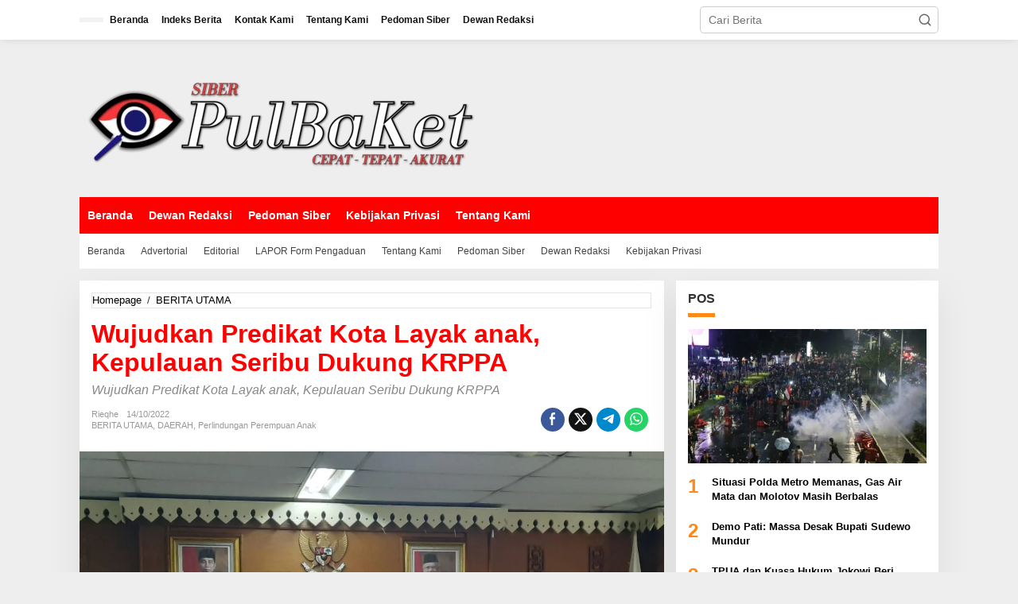

--- FILE ---
content_type: text/html; charset=UTF-8
request_url: https://pulbaket.com/wujudkan-predikat-kota-layak-anak-kepulauan-seribu-dukung-krppa/
body_size: 44124
content:
<!DOCTYPE html><html lang="id" prefix="og: https://ogp.me/ns#"><head itemscope="itemscope" itemtype="https://schema.org/WebSite"><meta charset="UTF-8"><meta name="viewport" content="width=device-width, initial-scale=1"><link rel="profile" href="http://gmpg.org/xfn/11"> <script id="google_gtagjs-js-consent-mode-data-layer" type="litespeed/javascript">window.dataLayer=window.dataLayer||[];function gtag(){dataLayer.push(arguments)}
gtag('consent','default',{"ad_personalization":"denied","ad_storage":"denied","ad_user_data":"denied","analytics_storage":"denied","functionality_storage":"denied","security_storage":"denied","personalization_storage":"denied","region":["AT","BE","BG","CH","CY","CZ","DE","DK","EE","ES","FI","FR","GB","GR","HR","HU","IE","IS","IT","LI","LT","LU","LV","MT","NL","NO","PL","PT","RO","SE","SI","SK"],"wait_for_update":500});window._googlesitekitConsentCategoryMap={"statistics":["analytics_storage"],"marketing":["ad_storage","ad_user_data","ad_personalization"],"functional":["functionality_storage","security_storage"],"preferences":["personalization_storage"]};window._googlesitekitConsents={"ad_personalization":"denied","ad_storage":"denied","ad_user_data":"denied","analytics_storage":"denied","functionality_storage":"denied","security_storage":"denied","personalization_storage":"denied","region":["AT","BE","BG","CH","CY","CZ","DE","DK","EE","ES","FI","FR","GB","GR","HR","HU","IE","IS","IT","LI","LT","LU","LV","MT","NL","NO","PL","PT","RO","SE","SI","SK"],"wait_for_update":500}</script> <title>Wujudkan Predikat Kota Layak Anak, Kepulauan Seribu Dukung KRPPA</title><meta name="description" content="Wujudkan Predikat Kota Layak anak &ndash; Tercatat, pencanangan ini di hadiri oleh Menteri Pemberdayaan Perempuan dan Perlindungan Anak, I Gusti Ayu Bintang"/><meta name="robots" content="follow, index, max-snippet:-1, max-video-preview:-1, max-image-preview:standard"/><link rel="canonical" href="https://pulbaket.com/wujudkan-predikat-kota-layak-anak-kepulauan-seribu-dukung-krppa/" /><meta property="og:locale" content="id_ID" /><meta property="og:type" content="article" /><meta property="og:title" content="Wujudkan Predikat Kota Layak Anak, Kepulauan Seribu Dukung KRPPA" /><meta property="og:description" content="Wujudkan Predikat Kota Layak anak &ndash; Tercatat, pencanangan ini di hadiri oleh Menteri Pemberdayaan Perempuan dan Perlindungan Anak, I Gusti Ayu Bintang" /><meta property="og:url" content="https://pulbaket.com/wujudkan-predikat-kota-layak-anak-kepulauan-seribu-dukung-krppa/" /><meta property="og:site_name" content="PULBAKET | Berita Investigasi" /><meta property="article:publisher" content="https://www.facebook.com/pulbaket" /><meta property="article:author" content="https://www.facebook.com/pulbaket" /><meta property="article:tag" content="Junaedi" /><meta property="article:tag" content="Kabupaten Kepulauan Seribu" /><meta property="article:tag" content="Predikat Kota Layak Anak" /><meta property="article:section" content="BERITA UTAMA" /><meta property="fb:app_id" content="109006228420570" /><meta property="og:image" content="https://pulbaket.com/wp-admin/admin-ajax.php?action=rank_math_overlay_thumb&id=4265&type=pulbaket&hash=f09fa07ef45ebcb5b16fd72268b953d9" /><meta property="og:image:secure_url" content="https://pulbaket.com/wp-admin/admin-ajax.php?action=rank_math_overlay_thumb&id=4265&type=pulbaket&hash=f09fa07ef45ebcb5b16fd72268b953d9" /><meta property="og:image:width" content="1280" /><meta property="og:image:height" content="960" /><meta property="og:image:alt" content="Wujudkan Predikat Kota Layak anak" /><meta property="og:image:type" content="image/jpeg" /><meta property="article:published_time" content="2022-10-14T22:35:31+07:00" /><meta name="twitter:card" content="summary_large_image" /><meta name="twitter:title" content="Wujudkan Predikat Kota Layak Anak, Kepulauan Seribu Dukung KRPPA" /><meta name="twitter:description" content="Wujudkan Predikat Kota Layak anak &ndash; Tercatat, pencanangan ini di hadiri oleh Menteri Pemberdayaan Perempuan dan Perlindungan Anak, I Gusti Ayu Bintang" /><meta name="twitter:site" content="@Siber_PULBAKET" /><meta name="twitter:creator" content="@Siber_PULBAKET" /><meta name="twitter:image" content="https://pulbaket.com/wp-admin/admin-ajax.php?action=rank_math_overlay_thumb&id=4265&type=pulbaket&hash=f09fa07ef45ebcb5b16fd72268b953d9" /><meta name="twitter:label1" content="Ditulis oleh" /><meta name="twitter:data1" content="Rieqhe" /><meta name="twitter:label2" content="Waktunya membaca" /><meta name="twitter:data2" content="1 menit" /> <script type="application/ld+json" class="rank-math-schema-pro">{"@context":"https://schema.org","@graph":[{"@type":"Place","@id":"https://pulbaket.com/#place","address":{"@type":"PostalAddress","streetAddress":"Perum TNI Puspa Raya Blok EH","addressLocality":"Bojong Baru","addressRegion":"Jawa Barat","postalCode":"16920","addressCountry":"Indonesia"}},{"@type":["NewsMediaOrganization","Organization"],"@id":"https://pulbaket.com/#organization","name":"PULBAKET NEWS","url":"https://pulbaket.com","sameAs":["https://www.facebook.com/pulbaket","https://twitter.com/Siber_PULBAKET","https://www.facebook.com/pulbaket","https://www.youtube.com/channel/UC9cd34kdO6Jo4uDJvnoQagwA","https://twitter.com/Siber_PULBAKET","https://www.instagram.com/siber_pulbaket/"],"email":"redaksi@pulbaket.com","address":{"@type":"PostalAddress","streetAddress":"Perum TNI Puspa Raya Blok EH","addressLocality":"Bojong Baru","addressRegion":"Jawa Barat","postalCode":"16920","addressCountry":"Indonesia"},"logo":{"@type":"ImageObject","@id":"https://pulbaket.com/#logo","url":"https://pulbaket.com/wp-content/uploads/2024/12/cropped-PULBAKET3-png.webp","contentUrl":"https://pulbaket.com/wp-content/uploads/2024/12/cropped-PULBAKET3-png.webp","caption":"PULBAKET | Berita Investigasi","inLanguage":"id","width":"512","height":"512"},"contactPoint":[{"@type":"ContactPoint","telephone":"+6281574404040","contactType":"customer support"}],"location":{"@id":"https://pulbaket.com/#place"}},{"@type":"WebSite","@id":"https://pulbaket.com/#website","url":"https://pulbaket.com","name":"PULBAKET | Berita Investigasi","alternateName":"PULBAKET","publisher":{"@id":"https://pulbaket.com/#organization"},"inLanguage":"id"},{"@type":"ImageObject","@id":"https://pulbaket.com/wp-content/uploads/2022/10/20221014135508.webp","url":"https://pulbaket.com/wp-content/uploads/2022/10/20221014135508.webp","width":"1280","height":"960","inLanguage":"id"},{"@type":"BreadcrumbList","@id":"https://pulbaket.com/wujudkan-predikat-kota-layak-anak-kepulauan-seribu-dukung-krppa/#breadcrumb","itemListElement":[{"@type":"ListItem","position":"1","item":{"@id":"https://pulbaket.com","name":"Beranda"}},{"@type":"ListItem","position":"2","item":{"@id":"https://pulbaket.com/tag/junaedi/","name":"Junaedi"}},{"@type":"ListItem","position":"3","item":{"@id":"https://pulbaket.com/wujudkan-predikat-kota-layak-anak-kepulauan-seribu-dukung-krppa/","name":"Wujudkan Predikat Kota Layak anak, Kepulauan Seribu Dukung KRPPA"}}]},{"@type":"WebPage","@id":"https://pulbaket.com/wujudkan-predikat-kota-layak-anak-kepulauan-seribu-dukung-krppa/#webpage","url":"https://pulbaket.com/wujudkan-predikat-kota-layak-anak-kepulauan-seribu-dukung-krppa/","name":"Wujudkan Predikat Kota Layak Anak, Kepulauan Seribu Dukung KRPPA","datePublished":"2022-10-14T22:35:31+07:00","dateModified":"2022-10-14T22:35:31+07:00","isPartOf":{"@id":"https://pulbaket.com/#website"},"primaryImageOfPage":{"@id":"https://pulbaket.com/wp-content/uploads/2022/10/20221014135508.webp"},"inLanguage":"id","breadcrumb":{"@id":"https://pulbaket.com/wujudkan-predikat-kota-layak-anak-kepulauan-seribu-dukung-krppa/#breadcrumb"}},{"@type":"Person","@id":"https://pulbaket.com/wujudkan-predikat-kota-layak-anak-kepulauan-seribu-dukung-krppa/#author","name":"Rieqhe","description":"PULBAKET | Berita Investigasi &ndash; CEPAT - TEPAT- AKURAT : Media Informasi Kajian Data Investigasi Yang Berimbang Objektif Profesional dan Independen","image":{"@type":"ImageObject","@id":"https://pulbaket.com/wp-content/litespeed/avatar/37d2e1f23166c156f99deff16aae27c6.jpg?ver=1768637748","url":"https://pulbaket.com/wp-content/litespeed/avatar/37d2e1f23166c156f99deff16aae27c6.jpg?ver=1768637748","caption":"Rieqhe","inLanguage":"id"},"worksFor":{"@id":"https://pulbaket.com/#organization"}},{"@type":"NewsArticle","headline":"Wujudkan Predikat Kota Layak anak, Kepulauan Seribu Dukung KRPPA","keywords":"Wujudkan Predikat Kota Layak anak, Kepulauan Seribu Dukung KRPPA","datePublished":"2022-10-14T22:35:31+07:00","dateModified":"2022-10-14T22:35:31+07:00","articleSection":"Junaedi, Kabupaten Kepulauan Seribu, Predikat Kota Layak Anak","author":{"@id":"https://pulbaket.com/wujudkan-predikat-kota-layak-anak-kepulauan-seribu-dukung-krppa/#author","name":"Rieqhe"},"publisher":{"@id":"https://pulbaket.com/#organization"},"description":"PULBAKET | Berita Investigasi &ndash; 14/10/2022 &ndash; ","copyrightYear":"2022","copyrightHolder":{"@id":"https://pulbaket.com/#organization"},"name":"Wujudkan Predikat Kota Layak anak, Kepulauan Seribu Dukung KRPPA","@id":"https://pulbaket.com/wujudkan-predikat-kota-layak-anak-kepulauan-seribu-dukung-krppa/#richSnippet","isPartOf":{"@id":"https://pulbaket.com/wujudkan-predikat-kota-layak-anak-kepulauan-seribu-dukung-krppa/#webpage"},"image":{"@id":"https://pulbaket.com/wp-content/uploads/2022/10/20221014135508.webp"},"inLanguage":"id","mainEntityOfPage":{"@id":"https://pulbaket.com/wujudkan-predikat-kota-layak-anak-kepulauan-seribu-dukung-krppa/#webpage"}}]}</script> <link rel='dns-prefetch' href='//www.googletagmanager.com' /><link rel='dns-prefetch' href='//fonts.googleapis.com' /><link rel='dns-prefetch' href='//pagead2.googlesyndication.com' /><link rel="alternate" type="application/rss+xml" title="PULBAKET | Berita Investigasi &raquo; Feed" href="https://pulbaket.com/feed/" /><link rel="alternate" type="application/rss+xml" title="PULBAKET | Berita Investigasi &raquo; Umpan Komentar" href="https://pulbaket.com/comments/feed/" /><link rel="alternate" type="application/rss+xml" title="PULBAKET | Berita Investigasi &raquo; Wujudkan Predikat Kota Layak anak, Kepulauan Seribu Dukung KRPPA Umpan Komentar" href="https://pulbaket.com/wujudkan-predikat-kota-layak-anak-kepulauan-seribu-dukung-krppa/feed/" /><link rel="alternate" title="oEmbed (JSON)" type="application/json+oembed" href="https://pulbaket.com/wp-json/oembed/1.0/embed?url=https%3A%2F%2Fpulbaket.com%2Fwujudkan-predikat-kota-layak-anak-kepulauan-seribu-dukung-krppa%2F" /><link rel="alternate" title="oEmbed (XML)" type="text/xml+oembed" href="https://pulbaket.com/wp-json/oembed/1.0/embed?url=https%3A%2F%2Fpulbaket.com%2Fwujudkan-predikat-kota-layak-anak-kepulauan-seribu-dukung-krppa%2F&#038;format=xml" /><style id='wp-img-auto-sizes-contain-inline-css' type='text/css'>img:is([sizes=auto i],[sizes^="auto," i]){contain-intrinsic-size:3000px 1500px}
/*# sourceURL=wp-img-auto-sizes-contain-inline-css */</style><style id="litespeed-ccss">.clearfix:before,.clearfix:after{content:" ";display:table}.clearfix:after{clear:both}.pull-right{float:right!important}.breadcrumbs{padding:10px;border:1px solid rgb(0 0 0/.1);margin-bottom:-1px}.breadcrumbs .separator{padding-left:3px;padding-right:3px}.clearfix:before,.clearfix:after{content:" ";display:table}.clearfix:after{clear:both}.pull-right{float:right!important}.breadcrumbs{padding:0;font-size:13px}.breadcrumbs .separator{padding-left:3px;padding-right:3px}body{color:#323233;font-family:"Open Sans","Helvetica",Arial;font-weight:500;font-size:14px}h1.entry-title{color:red}button{background-color:red}button{border-color:red}a{color:#000}.gmr-menuwrap{background-color:red}.gmr-mainmenu #primary-menu>li>a{color:#fff}.gmr-secondmenuwrap{background-color:#fff}.gmr-secondmenu #primary-menu>li>a{color:#444}.gmr-topnavwrap{background-color:#fff}#gmr-topnavresponsive-menu svg,.gmr-topnavmenu #primary-menu>li>a,.gmr-top-date{color:#111}.site-main-single{background-color:#fff}h1,.menu,.gmr-metacontent-single,.gmr-top-date{font-family:"Quicksand","Helvetica",Arial}h1{font-size:30px}.clearfix:after,.clearfix:before{content:" ";display:table;line-height:0;clear:both}</style><link rel="preload" data-asynced="1" data-optimized="2" as="style" onload="this.onload=null;this.rel='stylesheet'" href="https://pulbaket.com/wp-content/litespeed/css/bae2aa2fc0d6bf2da00884df3a83049e.css?ver=f12e1" /><script type="litespeed/javascript">!function(a){"use strict";var b=function(b,c,d){function e(a){return h.body?a():void setTimeout(function(){e(a)})}function f(){i.addEventListener&&i.removeEventListener("load",f),i.media=d||"all"}var g,h=a.document,i=h.createElement("link");if(c)g=c;else{var j=(h.body||h.getElementsByTagName("head")[0]).childNodes;g=j[j.length-1]}var k=h.styleSheets;i.rel="stylesheet",i.href=b,i.media="only x",e(function(){g.parentNode.insertBefore(i,c?g:g.nextSibling)});var l=function(a){for(var b=i.href,c=k.length;c--;)if(k[c].href===b)return a();setTimeout(function(){l(a)})};return i.addEventListener&&i.addEventListener("load",f),i.onloadcssdefined=l,l(f),i};"undefined"!=typeof exports?exports.loadCSS=b:a.loadCSS=b}("undefined"!=typeof global?global:this);!function(a){if(a.loadCSS){var b=loadCSS.relpreload={};if(b.support=function(){try{return a.document.createElement("link").relList.supports("preload")}catch(b){return!1}},b.poly=function(){for(var b=a.document.getElementsByTagName("link"),c=0;c<b.length;c++){var d=b[c];"preload"===d.rel&&"style"===d.getAttribute("as")&&(a.loadCSS(d.href,d,d.getAttribute("media")),d.rel=null)}},!b.support()){b.poly();var c=a.setInterval(b.poly,300);a.addEventListener&&a.addEventListener("load",function(){b.poly(),a.clearInterval(c)}),a.attachEvent&&a.attachEvent("onload",function(){a.clearInterval(c)})}}}(this);</script> <style id='crp-style-rounded-thumbs-inline-css' type='text/css'>.crp_related.crp-rounded-thumbs a {
				width: 150px;
                height: 150px;
				text-decoration: none;
			}
			.crp_related.crp-rounded-thumbs img {
				max-width: 150px;
				margin: auto;
			}
			.crp_related.crp-rounded-thumbs .crp_title {
				width: 100%;
			}
			
/*# sourceURL=crp-style-rounded-thumbs-inline-css */</style><style id='ez-toc-inline-css' type='text/css'>div#ez-toc-container .ez-toc-title {font-size: 120%;}div#ez-toc-container .ez-toc-title {font-weight: 500;}div#ez-toc-container ul li , div#ez-toc-container ul li a {font-size: 95%;}div#ez-toc-container ul li , div#ez-toc-container ul li a {font-weight: 500;}div#ez-toc-container nav ul ul li {font-size: 90%;}.ez-toc-box-title {font-weight: bold; margin-bottom: 10px; text-align: center; text-transform: uppercase; letter-spacing: 1px; color: #666; padding-bottom: 5px;position:absolute;top:-4%;left:5%;background-color: inherit;transition: top 0.3s ease;}.ez-toc-box-title.toc-closed {top:-25%;}
.ez-toc-container-direction {direction: ltr;}.ez-toc-counter ul{counter-reset: item ;}.ez-toc-counter nav ul li a::before {content: counters(item, '.', decimal) '. ';display: inline-block;counter-increment: item;flex-grow: 0;flex-shrink: 0;margin-right: .2em; float: left; }.ez-toc-widget-direction {direction: ltr;}.ez-toc-widget-container ul{counter-reset: item ;}.ez-toc-widget-container nav ul li a::before {content: counters(item, '.', decimal) '. ';display: inline-block;counter-increment: item;flex-grow: 0;flex-shrink: 0;margin-right: .2em; float: left; }
/*# sourceURL=ez-toc-inline-css */</style><style id='newkarma-style-inline-css' type='text/css'>body{color:#323233;font-family:"Open Sans","Helvetica", Arial;font-weight:500;font-size:14px;}h1.entry-title{color:#ff0000;}kbd,a.button,button,.button,button.button,input[type="button"],input[type="reset"],input[type="submit"],.tagcloud a,.tagcloud ul,.prevnextpost-links a .prevnextpost,.page-links .page-link-number,ul.page-numbers li span.page-numbers,.sidr,#navigationamp,.gmr_widget_content ul.gmr-tabs,.index-page-numbers,.cat-links-bg{background-color:#ff0000;}blockquote,a.button,button,.button,button.button,input[type="button"],input[type="reset"],input[type="submit"],.gmr-theme div.sharedaddy h3.sd-title:before,.gmr_widget_content ul.gmr-tabs li a,.bypostauthor > .comment-body{border-color:#ff0000;}.gmr-meta-topic a,.newkarma-rp-widget .rp-number,.gmr-owl-carousel .gmr-slide-topic a,.tab-comment-number{color:#fe8917;}.page-title span,h3.comment-reply-title,.widget-title span,.gmr_widget_content ul.gmr-tabs li a.js-tabs__title-active{border-color:#fe8917;}.gmr-menuwrap #primary-menu > li > a:hover,.gmr-menuwrap #primary-menu > li.page_item_has_children:hover > a,.gmr-menuwrap #primary-menu > li.menu-item-has-children:hover > a,.gmr-mainmenu #primary-menu > li:hover > a,.gmr-mainmenu #primary-menu > .current-menu-item > a,.gmr-mainmenu #primary-menu > .current-menu-ancestor > a,.gmr-mainmenu #primary-menu > .current_page_item > a,.gmr-mainmenu #primary-menu > .current_page_ancestor > a{box-shadow:inset 0px -5px 0px 0px#fe8917;}.tab-content .newkarma-rp-widget .rp-number,.owl-theme .owl-controls .owl-page.active span{background-color:#fe8917;}a{color:#000000;}a:hover,a:focus,a:active{color:#e54e2c;}.site-title a{color:#ff0000;}.site-description{color:#999999;}.gmr-menuwrap,.gmr-sticky .top-header.sticky-menu,.gmr-mainmenu #primary-menu .sub-menu,.gmr-mainmenu #primary-menu .children{background-color:#ff0000;}#gmr-responsive-menu,.gmr-mainmenu #primary-menu > li > a,.gmr-mainmenu #primary-menu .sub-menu a,.gmr-mainmenu #primary-menu .children a,.sidr ul li ul li a,.sidr ul li a,#navigationamp ul li ul li a,#navigationamp ul li a{color:#ffffff;}.gmr-mainmenu #primary-menu > li.menu-border > a span,.gmr-mainmenu #primary-menu > li.page_item_has_children > a:after,.gmr-mainmenu #primary-menu > li.menu-item-has-children > a:after,.gmr-mainmenu #primary-menu .sub-menu > li.page_item_has_children > a:after,.gmr-mainmenu #primary-menu .sub-menu > li.menu-item-has-children > a:after,.gmr-mainmenu #primary-menu .children > li.page_item_has_children > a:after,.gmr-mainmenu #primary-menu .children > li.menu-item-has-children > a:after{border-color:#ffffff;}#gmr-responsive-menu:hover,.gmr-mainmenu #primary-menu > li:hover > a,.gmr-mainmenu #primary-menu .current-menu-item > a,.gmr-mainmenu #primary-menu .current-menu-ancestor > a,.gmr-mainmenu #primary-menu .current_page_item > a,.gmr-mainmenu #primary-menu .current_page_ancestor > a,.sidr ul li ul li a:hover,.sidr ul li a:hover{color:#ffffff;}.gmr-mainmenu #primary-menu > li.menu-border:hover > a span,.gmr-mainmenu #primary-menu > li.menu-border.current-menu-item > a span,.gmr-mainmenu #primary-menu > li.menu-border.current-menu-ancestor > a span,.gmr-mainmenu #primary-menu > li.menu-border.current_page_item > a span,.gmr-mainmenu #primary-menu > li.menu-border.current_page_ancestor > a span,.gmr-mainmenu #primary-menu > li.page_item_has_children:hover > a:after,.gmr-mainmenu #primary-menu > li.menu-item-has-children:hover > a:after{border-color:#ffffff;}.gmr-mainmenu #primary-menu > li:hover > a,.gmr-mainmenu #primary-menu .current-menu-item > a,.gmr-mainmenu #primary-menu .current-menu-ancestor > a,.gmr-mainmenu #primary-menu .current_page_item > a,.gmr-mainmenu #primary-menu .current_page_ancestor > a{background-color:#ff0000;}.gmr-secondmenuwrap,.gmr-secondmenu #primary-menu .sub-menu,.gmr-secondmenu #primary-menu .children{background-color:#ffffff;}.gmr-secondmenu #primary-menu > li > a,.gmr-secondmenu #primary-menu .sub-menu a,.gmr-secondmenu #primary-menu .children a{color:#444444;}.gmr-secondmenu #primary-menu > li.page_item_has_children > a:after,.gmr-secondmenu #primary-menu > li.menu-item-has-children > a:after,.gmr-secondmenu #primary-menu .sub-menu > li.page_item_has_children > a:after,.gmr-secondmenu #primary-menu .sub-menu > li.menu-item-has-children > a:after,.gmr-secondmenu #primary-menu .children > li.page_item_has_children > a:after,.gmr-secondmenu #primary-menu .children > li.menu-item-has-children > a:after{border-color:#444444;}.gmr-topnavwrap{background-color:#ffffff;}#gmr-topnavresponsive-menu svg,.gmr-topnavmenu #primary-menu > li > a,.gmr-top-date,.search-trigger .gmr-icon{color:#111111;}.gmr-topnavmenu #primary-menu > li.menu-border > a span,.gmr-topnavmenu #primary-menu > li.page_item_has_children > a:after,.gmr-topnavmenu #primary-menu > li.menu-item-has-children > a:after,.gmr-topnavmenu #primary-menu .sub-menu > li.page_item_has_children > a:after,.gmr-topnavmenu #primary-menu .sub-menu > li.menu-item-has-children > a:after,.gmr-topnavmenu #primary-menu .children > li.page_item_has_children > a:after,.gmr-topnavmenu #primary-menu .children > li.menu-item-has-children > a:after{border-color:#111111;}#gmr-topnavresponsive-menu:hover,.gmr-topnavmenu #primary-menu > li:hover > a,.gmr-topnavmenu #primary-menu .current-menu-item > a,.gmr-topnavmenu #primary-menu .current-menu-ancestor > a,.gmr-topnavmenu #primary-menu .current_page_item > a,.gmr-topnavmenu #primary-menu .current_page_ancestor > a,.gmr-social-icon ul > li > a:hover{color:#ff0000;}.gmr-topnavmenu #primary-menu > li.menu-border:hover > a span,.gmr-topnavmenu #primary-menu > li.menu-border.current-menu-item > a span,.gmr-topnavmenu #primary-menu > li.menu-border.current-menu-ancestor > a span,.gmr-topnavmenu #primary-menu > li.menu-border.current_page_item > a span,.gmr-topnavmenu #primary-menu > li.menu-border.current_page_ancestor > a span,.gmr-topnavmenu #primary-menu > li.page_item_has_children:hover > a:after,.gmr-topnavmenu #primary-menu > li.menu-item-has-children:hover > a:after{border-color:#ff0000;}.gmr-owl-carousel .gmr-slide-title a{color:#ffffff;}.gmr-owl-carousel .item:hover .gmr-slide-title a{color:#cccccc;}.site-main-single{background-color:#ffffff;}.gmr-related-infinite .view-more-button:hover{color:#ffffff;}.site-main-archive{background-color:#ffffff;}ul.page-numbers li span.page-numbers{color:#ffffff;}.site-main-archive,a.read-more{color:#323233;}.site-main-archive h2.entry-title a,.site-main-archive .gmr-ajax-text{color:#000000;}.site-main-archive .gmr-archive:hover h2.entry-title a{color:#e54e2c;}.gmr-focus-news.gmr-focus-gallery h2.entry-title a,.item .gmr-slide-title a,.newkarma-rp-widget .gmr-rp-bigthumbnail .gmr-rp-bigthumb-content .title-bigthumb{color:#ffffff;}.gmr-focus-news.gmr-focus-gallery:hover h2.entry-title a,.item:hover .gmr-slide-title a,.newkarma-rp-widget .gmr-rp-bigthumbnail:hover .gmr-rp-bigthumb-content .title-bigthumb{color:#ffff00;}h1,h2,h3,h4,h5,h6,.heading-font,.menu,.rp-title,.rsswidget,.gmr-metacontent,.gmr-metacontent-single,.gmr-ajax-text,.view-more-button,ul.single-social-icon li.social-text,.page-links,.gmr-top-date,ul.page-numbers li{font-family:"Quicksand","Helvetica", Arial;}.entry-content-single{font-size:16px;}h1{font-size:30px;}h2{font-size:26px;}h3{font-size:24px;}h4{font-size:22px;}h5{font-size:20px;}h6{font-size:18px;}.site-footer{background-color:#ff0000;color:#ffffff;}ul.footer-social-icon li a{color:#ffffff;}ul.footer-social-icon li a,.footer-content{border-color:#ffffff;}ul.footer-social-icon li a:hover{color:#999;border-color:#999;}.site-footer a{color:#d7d7d7;}.site-footer a:hover{color:#999;}
/*# sourceURL=newkarma-style-inline-css */</style> <script type="litespeed/javascript" data-src="https://pulbaket.com/wp-includes/js/jquery/jquery.min.js" id="jquery-core-js"></script>  <script type="litespeed/javascript" data-src="https://www.googletagmanager.com/gtag/js?id=GT-W62HD2G" id="google_gtagjs-js"></script> <script id="google_gtagjs-js-after" type="litespeed/javascript">window.dataLayer=window.dataLayer||[];function gtag(){dataLayer.push(arguments)}
gtag("set","linker",{"domains":["pulbaket.com"]});gtag("js",new Date());gtag("set","developer_id.dZTNiMT",!0);gtag("config","GT-W62HD2G",{"googlesitekit_post_type":"post","googlesitekit_post_date":"20221014","googlesitekit_post_author":"Rieqhe"});gtag("config","AW-7901428665");window._googlesitekit=window._googlesitekit||{};window._googlesitekit.throttledEvents=[];window._googlesitekit.gtagEvent=(name,data)=>{var key=JSON.stringify({name,data});if(!!window._googlesitekit.throttledEvents[key]){return}window._googlesitekit.throttledEvents[key]=!0;setTimeout(()=>{delete window._googlesitekit.throttledEvents[key]},5);gtag("event",name,{...data,event_source:"site-kit"})}</script> <link rel="https://api.w.org/" href="https://pulbaket.com/wp-json/" /><link rel="alternate" title="JSON" type="application/json" href="https://pulbaket.com/wp-json/wp/v2/posts/4256" /><link rel="EditURI" type="application/rsd+xml" title="RSD" href="https://pulbaket.com/xmlrpc.php?rsd" /><meta name="generator" content="WordPress 6.9" /><link rel='shortlink' href='https://pulbaket.com/?p=4256' /><meta name="generator" content="Site Kit by Google 1.170.0" /> <script type="litespeed/javascript">(function(w,d,s,l,i){w[l]=w[l]||[];w[l].push({'gtm.start':new Date().getTime(),event:'gtm.js'});var f=d.getElementsByTagName(s)[0],j=d.createElement(s),dl=l!='dataLayer'?'&l='+l:'';j.async=!0;j.src='https://www.googletagmanager.com/gtm.js?id='+i+dl;f.parentNode.insertBefore(j,f)})(window,document,'script','dataLayer','GTM-P5FFKTN')</script> <script type="litespeed/javascript" data-src="https://pagead2.googlesyndication.com/pagead/js/adsbygoogle.js?client=ca-pub-5026525997822754"
     crossorigin="anonymous"></script>  <script type="litespeed/javascript">!function(f,b,e,v,n,t,s){if(f.fbq)return;n=f.fbq=function(){n.callMethod?n.callMethod.apply(n,arguments):n.queue.push(arguments)};if(!f._fbq)f._fbq=n;n.push=n;n.loaded=!0;n.version='2.0';n.queue=[];t=b.createElement(e);t.async=!0;t.src=v;s=b.getElementsByTagName(e)[0];s.parentNode.insertBefore(t,s)}(window,document,'script','https://connect.facebook.net/en_US/fbevents.js');fbq('init','109006228420570');fbq('track',"PageView")</script> <noscript><img height="1" width="1" style="display:none"
src="https://www.facebook.com/tr?id=109006228420570&ev=PageView&noscript=1"
/></noscript><script type="litespeed/javascript" data-src="https://pagead2.googlesyndication.com/pagead/js/adsbygoogle.js?client=ca-pub-5026525997822754"
     crossorigin="anonymous"></script> <script src="https://cdn.onesignal.com/sdks/web/v16/OneSignalSDK.page.js" defer></script> <script type="litespeed/javascript">window.OneSignalDeferred=window.OneSignalDeferred||[];OneSignalDeferred.push(async function(OneSignal){await OneSignal.init({appId:"3503d9fe-32f4-4036-acc5-b67d775d76b1",serviceWorkerOverrideForTypical:!0,path:"https://pulbaket.com/wp-content/plugins/onesignal-free-web-push-notifications/sdk_files/",serviceWorkerParam:{scope:"/wp-content/plugins/onesignal-free-web-push-notifications/sdk_files/push/onesignal/"},serviceWorkerPath:"OneSignalSDKWorker.js",})});if(navigator.serviceWorker){navigator.serviceWorker.getRegistrations().then((registrations)=>{registrations.forEach((registration)=>{if(registration.active&&registration.active.scriptURL.includes('OneSignalSDKWorker.js.php')){registration.unregister().then((success)=>{if(success){console.log('OneSignalSW: Successfully unregistered:',registration.active.scriptURL)}else{console.log('OneSignalSW: Failed to unregister:',registration.active.scriptURL)}})}})}).catch((error)=>{console.error('Error fetching service worker registrations:',error)})}</script> <meta name="generator" content="performant-translations 1.2.0"><meta name="generator" content="webp-uploads 2.6.0"><link rel="pingback" href="https://pulbaket.com/xmlrpc.php"><meta name="google-adsense-platform-account" content="ca-host-pub-2644536267352236"><meta name="google-adsense-platform-domain" content="sitekit.withgoogle.com"> <script type="litespeed/javascript">(function(w,d,s,l,i){w[l]=w[l]||[];w[l].push({'gtm.start':new Date().getTime(),event:'gtm.js'});var f=d.getElementsByTagName(s)[0],j=d.createElement(s),dl=l!='dataLayer'?'&l='+l:'';j.async=!0;j.src='https://www.googletagmanager.com/gtm.js?id='+i+dl;f.parentNode.insertBefore(j,f)})(window,document,'script','dataLayer','GTM-P5FFKTN')</script>  <script type="litespeed/javascript" data-src="https://pagead2.googlesyndication.com/pagead/js/adsbygoogle.js?client=ca-pub-5026525997822754&amp;host=ca-host-pub-2644536267352236" crossorigin="anonymous"></script> <style type="text/css">.saboxplugin-wrap{-webkit-box-sizing:border-box;-moz-box-sizing:border-box;-ms-box-sizing:border-box;box-sizing:border-box;border:1px solid #eee;width:100%;clear:both;display:block;overflow:hidden;word-wrap:break-word;position:relative}.saboxplugin-wrap .saboxplugin-gravatar{float:left;padding:0 20px 20px 20px}.saboxplugin-wrap .saboxplugin-gravatar img{max-width:100px;height:auto;border-radius:0;}.saboxplugin-wrap .saboxplugin-authorname{font-size:18px;line-height:1;margin:20px 0 0 20px;display:block}.saboxplugin-wrap .saboxplugin-authorname a{text-decoration:none}.saboxplugin-wrap .saboxplugin-authorname a:focus{outline:0}.saboxplugin-wrap .saboxplugin-desc{display:block;margin:5px 20px}.saboxplugin-wrap .saboxplugin-desc a{text-decoration:underline}.saboxplugin-wrap .saboxplugin-desc p{margin:5px 0 12px}.saboxplugin-wrap .saboxplugin-web{margin:0 20px 15px;text-align:left}.saboxplugin-wrap .sab-web-position{text-align:right}.saboxplugin-wrap .saboxplugin-web a{color:#ccc;text-decoration:none}.saboxplugin-wrap .saboxplugin-socials{position:relative;display:block;background:#fcfcfc;padding:5px;border-top:1px solid #eee}.saboxplugin-wrap .saboxplugin-socials a svg{width:20px;height:20px}.saboxplugin-wrap .saboxplugin-socials a svg .st2{fill:#fff; transform-origin:center center;}.saboxplugin-wrap .saboxplugin-socials a svg .st1{fill:rgba(0,0,0,.3)}.saboxplugin-wrap .saboxplugin-socials a:hover{opacity:.8;-webkit-transition:opacity .4s;-moz-transition:opacity .4s;-o-transition:opacity .4s;transition:opacity .4s;box-shadow:none!important;-webkit-box-shadow:none!important}.saboxplugin-wrap .saboxplugin-socials .saboxplugin-icon-color{box-shadow:none;padding:0;border:0;-webkit-transition:opacity .4s;-moz-transition:opacity .4s;-o-transition:opacity .4s;transition:opacity .4s;display:inline-block;color:#fff;font-size:0;text-decoration:inherit;margin:5px;-webkit-border-radius:0;-moz-border-radius:0;-ms-border-radius:0;-o-border-radius:0;border-radius:0;overflow:hidden}.saboxplugin-wrap .saboxplugin-socials .saboxplugin-icon-grey{text-decoration:inherit;box-shadow:none;position:relative;display:-moz-inline-stack;display:inline-block;vertical-align:middle;zoom:1;margin:10px 5px;color:#444;fill:#444}.clearfix:after,.clearfix:before{content:' ';display:table;line-height:0;clear:both}.ie7 .clearfix{zoom:1}.saboxplugin-socials.sabox-colored .saboxplugin-icon-color .sab-twitch{border-color:#38245c}.saboxplugin-socials.sabox-colored .saboxplugin-icon-color .sab-behance{border-color:#003eb0}.saboxplugin-socials.sabox-colored .saboxplugin-icon-color .sab-deviantart{border-color:#036824}.saboxplugin-socials.sabox-colored .saboxplugin-icon-color .sab-digg{border-color:#00327c}.saboxplugin-socials.sabox-colored .saboxplugin-icon-color .sab-dribbble{border-color:#ba1655}.saboxplugin-socials.sabox-colored .saboxplugin-icon-color .sab-facebook{border-color:#1e2e4f}.saboxplugin-socials.sabox-colored .saboxplugin-icon-color .sab-flickr{border-color:#003576}.saboxplugin-socials.sabox-colored .saboxplugin-icon-color .sab-github{border-color:#264874}.saboxplugin-socials.sabox-colored .saboxplugin-icon-color .sab-google{border-color:#0b51c5}.saboxplugin-socials.sabox-colored .saboxplugin-icon-color .sab-html5{border-color:#902e13}.saboxplugin-socials.sabox-colored .saboxplugin-icon-color .sab-instagram{border-color:#1630aa}.saboxplugin-socials.sabox-colored .saboxplugin-icon-color .sab-linkedin{border-color:#00344f}.saboxplugin-socials.sabox-colored .saboxplugin-icon-color .sab-pinterest{border-color:#5b040e}.saboxplugin-socials.sabox-colored .saboxplugin-icon-color .sab-reddit{border-color:#992900}.saboxplugin-socials.sabox-colored .saboxplugin-icon-color .sab-rss{border-color:#a43b0a}.saboxplugin-socials.sabox-colored .saboxplugin-icon-color .sab-sharethis{border-color:#5d8420}.saboxplugin-socials.sabox-colored .saboxplugin-icon-color .sab-soundcloud{border-color:#995200}.saboxplugin-socials.sabox-colored .saboxplugin-icon-color .sab-spotify{border-color:#0f612c}.saboxplugin-socials.sabox-colored .saboxplugin-icon-color .sab-stackoverflow{border-color:#a95009}.saboxplugin-socials.sabox-colored .saboxplugin-icon-color .sab-steam{border-color:#006388}.saboxplugin-socials.sabox-colored .saboxplugin-icon-color .sab-user_email{border-color:#b84e05}.saboxplugin-socials.sabox-colored .saboxplugin-icon-color .sab-tumblr{border-color:#10151b}.saboxplugin-socials.sabox-colored .saboxplugin-icon-color .sab-twitter{border-color:#0967a0}.saboxplugin-socials.sabox-colored .saboxplugin-icon-color .sab-vimeo{border-color:#0d7091}.saboxplugin-socials.sabox-colored .saboxplugin-icon-color .sab-windows{border-color:#003f71}.saboxplugin-socials.sabox-colored .saboxplugin-icon-color .sab-whatsapp{border-color:#003f71}.saboxplugin-socials.sabox-colored .saboxplugin-icon-color .sab-wordpress{border-color:#0f3647}.saboxplugin-socials.sabox-colored .saboxplugin-icon-color .sab-yahoo{border-color:#14002d}.saboxplugin-socials.sabox-colored .saboxplugin-icon-color .sab-youtube{border-color:#900}.saboxplugin-socials.sabox-colored .saboxplugin-icon-color .sab-xing{border-color:#000202}.saboxplugin-socials.sabox-colored .saboxplugin-icon-color .sab-mixcloud{border-color:#2475a0}.saboxplugin-socials.sabox-colored .saboxplugin-icon-color .sab-vk{border-color:#243549}.saboxplugin-socials.sabox-colored .saboxplugin-icon-color .sab-medium{border-color:#00452c}.saboxplugin-socials.sabox-colored .saboxplugin-icon-color .sab-quora{border-color:#420e00}.saboxplugin-socials.sabox-colored .saboxplugin-icon-color .sab-meetup{border-color:#9b181c}.saboxplugin-socials.sabox-colored .saboxplugin-icon-color .sab-goodreads{border-color:#000}.saboxplugin-socials.sabox-colored .saboxplugin-icon-color .sab-snapchat{border-color:#999700}.saboxplugin-socials.sabox-colored .saboxplugin-icon-color .sab-500px{border-color:#00557f}.saboxplugin-socials.sabox-colored .saboxplugin-icon-color .sab-mastodont{border-color:#185886}.sabox-plus-item{margin-bottom:20px}@media screen and (max-width:480px){.saboxplugin-wrap{text-align:center}.saboxplugin-wrap .saboxplugin-gravatar{float:none;padding:20px 0;text-align:center;margin:0 auto;display:block}.saboxplugin-wrap .saboxplugin-gravatar img{float:none;display:inline-block;display:-moz-inline-stack;vertical-align:middle;zoom:1}.saboxplugin-wrap .saboxplugin-desc{margin:0 10px 20px;text-align:center}.saboxplugin-wrap .saboxplugin-authorname{text-align:center;margin:10px 0 20px}}body .saboxplugin-authorname a,body .saboxplugin-authorname a:hover{box-shadow:none;-webkit-box-shadow:none}a.sab-profile-edit{font-size:16px!important;line-height:1!important}.sab-edit-settings a,a.sab-profile-edit{color:#0073aa!important;box-shadow:none!important;-webkit-box-shadow:none!important}.sab-edit-settings{margin-right:15px;position:absolute;right:0;z-index:2;bottom:10px;line-height:20px}.sab-edit-settings i{margin-left:5px}.saboxplugin-socials{line-height:1!important}.rtl .saboxplugin-wrap .saboxplugin-gravatar{float:right}.rtl .saboxplugin-wrap .saboxplugin-authorname{display:flex;align-items:center}.rtl .saboxplugin-wrap .saboxplugin-authorname .sab-profile-edit{margin-right:10px}.rtl .sab-edit-settings{right:auto;left:0}img.sab-custom-avatar{max-width:75px;}.saboxplugin-wrap {margin-top:0px; margin-bottom:0px; padding: 0px 0px }.saboxplugin-wrap .saboxplugin-authorname {font-size:18px; line-height:25px;}.saboxplugin-wrap .saboxplugin-desc p, .saboxplugin-wrap .saboxplugin-desc {font-size:14px !important; line-height:21px !important;}.saboxplugin-wrap .saboxplugin-web {font-size:14px;}.saboxplugin-wrap .saboxplugin-socials a svg {width:18px;height:18px;}</style><link rel="icon" href="https://pulbaket.com/wp-content/uploads/2024/12/cropped-PULBAKET3-png-120x120.webp" sizes="32x32" /><link rel="icon" href="https://pulbaket.com/wp-content/uploads/2024/12/cropped-PULBAKET3-png.webp" sizes="192x192" /><link rel="apple-touch-icon" href="https://pulbaket.com/wp-content/uploads/2024/12/cropped-PULBAKET3-png.webp" /><meta name="msapplication-TileImage" content="https://pulbaket.com/wp-content/uploads/2024/12/cropped-PULBAKET3-png.webp" /><style type="text/css" id="wp-custom-css">.wbn-block {
  margin: 20px 0;
  padding: 10px;
  background: #f8f9fa;
  border-left: 4px solid #0073aa;
}
.wbn-block ul {
  margin: 0;
  padding-left: 20px;
}
.wbn-block li {
  list-style-type: disc;
}</style><style id='global-styles-inline-css' type='text/css'>:root{--wp--preset--aspect-ratio--square: 1;--wp--preset--aspect-ratio--4-3: 4/3;--wp--preset--aspect-ratio--3-4: 3/4;--wp--preset--aspect-ratio--3-2: 3/2;--wp--preset--aspect-ratio--2-3: 2/3;--wp--preset--aspect-ratio--16-9: 16/9;--wp--preset--aspect-ratio--9-16: 9/16;--wp--preset--color--black: #000000;--wp--preset--color--cyan-bluish-gray: #abb8c3;--wp--preset--color--white: #ffffff;--wp--preset--color--pale-pink: #f78da7;--wp--preset--color--vivid-red: #cf2e2e;--wp--preset--color--luminous-vivid-orange: #ff6900;--wp--preset--color--luminous-vivid-amber: #fcb900;--wp--preset--color--light-green-cyan: #7bdcb5;--wp--preset--color--vivid-green-cyan: #00d084;--wp--preset--color--pale-cyan-blue: #8ed1fc;--wp--preset--color--vivid-cyan-blue: #0693e3;--wp--preset--color--vivid-purple: #9b51e0;--wp--preset--gradient--vivid-cyan-blue-to-vivid-purple: linear-gradient(135deg,rgb(6,147,227) 0%,rgb(155,81,224) 100%);--wp--preset--gradient--light-green-cyan-to-vivid-green-cyan: linear-gradient(135deg,rgb(122,220,180) 0%,rgb(0,208,130) 100%);--wp--preset--gradient--luminous-vivid-amber-to-luminous-vivid-orange: linear-gradient(135deg,rgb(252,185,0) 0%,rgb(255,105,0) 100%);--wp--preset--gradient--luminous-vivid-orange-to-vivid-red: linear-gradient(135deg,rgb(255,105,0) 0%,rgb(207,46,46) 100%);--wp--preset--gradient--very-light-gray-to-cyan-bluish-gray: linear-gradient(135deg,rgb(238,238,238) 0%,rgb(169,184,195) 100%);--wp--preset--gradient--cool-to-warm-spectrum: linear-gradient(135deg,rgb(74,234,220) 0%,rgb(151,120,209) 20%,rgb(207,42,186) 40%,rgb(238,44,130) 60%,rgb(251,105,98) 80%,rgb(254,248,76) 100%);--wp--preset--gradient--blush-light-purple: linear-gradient(135deg,rgb(255,206,236) 0%,rgb(152,150,240) 100%);--wp--preset--gradient--blush-bordeaux: linear-gradient(135deg,rgb(254,205,165) 0%,rgb(254,45,45) 50%,rgb(107,0,62) 100%);--wp--preset--gradient--luminous-dusk: linear-gradient(135deg,rgb(255,203,112) 0%,rgb(199,81,192) 50%,rgb(65,88,208) 100%);--wp--preset--gradient--pale-ocean: linear-gradient(135deg,rgb(255,245,203) 0%,rgb(182,227,212) 50%,rgb(51,167,181) 100%);--wp--preset--gradient--electric-grass: linear-gradient(135deg,rgb(202,248,128) 0%,rgb(113,206,126) 100%);--wp--preset--gradient--midnight: linear-gradient(135deg,rgb(2,3,129) 0%,rgb(40,116,252) 100%);--wp--preset--font-size--small: 13px;--wp--preset--font-size--medium: 20px;--wp--preset--font-size--large: 36px;--wp--preset--font-size--x-large: 42px;--wp--preset--spacing--20: 0.44rem;--wp--preset--spacing--30: 0.67rem;--wp--preset--spacing--40: 1rem;--wp--preset--spacing--50: 1.5rem;--wp--preset--spacing--60: 2.25rem;--wp--preset--spacing--70: 3.38rem;--wp--preset--spacing--80: 5.06rem;--wp--preset--shadow--natural: 6px 6px 9px rgba(0, 0, 0, 0.2);--wp--preset--shadow--deep: 12px 12px 50px rgba(0, 0, 0, 0.4);--wp--preset--shadow--sharp: 6px 6px 0px rgba(0, 0, 0, 0.2);--wp--preset--shadow--outlined: 6px 6px 0px -3px rgb(255, 255, 255), 6px 6px rgb(0, 0, 0);--wp--preset--shadow--crisp: 6px 6px 0px rgb(0, 0, 0);}:where(.is-layout-flex){gap: 0.5em;}:where(.is-layout-grid){gap: 0.5em;}body .is-layout-flex{display: flex;}.is-layout-flex{flex-wrap: wrap;align-items: center;}.is-layout-flex > :is(*, div){margin: 0;}body .is-layout-grid{display: grid;}.is-layout-grid > :is(*, div){margin: 0;}:where(.wp-block-columns.is-layout-flex){gap: 2em;}:where(.wp-block-columns.is-layout-grid){gap: 2em;}:where(.wp-block-post-template.is-layout-flex){gap: 1.25em;}:where(.wp-block-post-template.is-layout-grid){gap: 1.25em;}.has-black-color{color: var(--wp--preset--color--black) !important;}.has-cyan-bluish-gray-color{color: var(--wp--preset--color--cyan-bluish-gray) !important;}.has-white-color{color: var(--wp--preset--color--white) !important;}.has-pale-pink-color{color: var(--wp--preset--color--pale-pink) !important;}.has-vivid-red-color{color: var(--wp--preset--color--vivid-red) !important;}.has-luminous-vivid-orange-color{color: var(--wp--preset--color--luminous-vivid-orange) !important;}.has-luminous-vivid-amber-color{color: var(--wp--preset--color--luminous-vivid-amber) !important;}.has-light-green-cyan-color{color: var(--wp--preset--color--light-green-cyan) !important;}.has-vivid-green-cyan-color{color: var(--wp--preset--color--vivid-green-cyan) !important;}.has-pale-cyan-blue-color{color: var(--wp--preset--color--pale-cyan-blue) !important;}.has-vivid-cyan-blue-color{color: var(--wp--preset--color--vivid-cyan-blue) !important;}.has-vivid-purple-color{color: var(--wp--preset--color--vivid-purple) !important;}.has-black-background-color{background-color: var(--wp--preset--color--black) !important;}.has-cyan-bluish-gray-background-color{background-color: var(--wp--preset--color--cyan-bluish-gray) !important;}.has-white-background-color{background-color: var(--wp--preset--color--white) !important;}.has-pale-pink-background-color{background-color: var(--wp--preset--color--pale-pink) !important;}.has-vivid-red-background-color{background-color: var(--wp--preset--color--vivid-red) !important;}.has-luminous-vivid-orange-background-color{background-color: var(--wp--preset--color--luminous-vivid-orange) !important;}.has-luminous-vivid-amber-background-color{background-color: var(--wp--preset--color--luminous-vivid-amber) !important;}.has-light-green-cyan-background-color{background-color: var(--wp--preset--color--light-green-cyan) !important;}.has-vivid-green-cyan-background-color{background-color: var(--wp--preset--color--vivid-green-cyan) !important;}.has-pale-cyan-blue-background-color{background-color: var(--wp--preset--color--pale-cyan-blue) !important;}.has-vivid-cyan-blue-background-color{background-color: var(--wp--preset--color--vivid-cyan-blue) !important;}.has-vivid-purple-background-color{background-color: var(--wp--preset--color--vivid-purple) !important;}.has-black-border-color{border-color: var(--wp--preset--color--black) !important;}.has-cyan-bluish-gray-border-color{border-color: var(--wp--preset--color--cyan-bluish-gray) !important;}.has-white-border-color{border-color: var(--wp--preset--color--white) !important;}.has-pale-pink-border-color{border-color: var(--wp--preset--color--pale-pink) !important;}.has-vivid-red-border-color{border-color: var(--wp--preset--color--vivid-red) !important;}.has-luminous-vivid-orange-border-color{border-color: var(--wp--preset--color--luminous-vivid-orange) !important;}.has-luminous-vivid-amber-border-color{border-color: var(--wp--preset--color--luminous-vivid-amber) !important;}.has-light-green-cyan-border-color{border-color: var(--wp--preset--color--light-green-cyan) !important;}.has-vivid-green-cyan-border-color{border-color: var(--wp--preset--color--vivid-green-cyan) !important;}.has-pale-cyan-blue-border-color{border-color: var(--wp--preset--color--pale-cyan-blue) !important;}.has-vivid-cyan-blue-border-color{border-color: var(--wp--preset--color--vivid-cyan-blue) !important;}.has-vivid-purple-border-color{border-color: var(--wp--preset--color--vivid-purple) !important;}.has-vivid-cyan-blue-to-vivid-purple-gradient-background{background: var(--wp--preset--gradient--vivid-cyan-blue-to-vivid-purple) !important;}.has-light-green-cyan-to-vivid-green-cyan-gradient-background{background: var(--wp--preset--gradient--light-green-cyan-to-vivid-green-cyan) !important;}.has-luminous-vivid-amber-to-luminous-vivid-orange-gradient-background{background: var(--wp--preset--gradient--luminous-vivid-amber-to-luminous-vivid-orange) !important;}.has-luminous-vivid-orange-to-vivid-red-gradient-background{background: var(--wp--preset--gradient--luminous-vivid-orange-to-vivid-red) !important;}.has-very-light-gray-to-cyan-bluish-gray-gradient-background{background: var(--wp--preset--gradient--very-light-gray-to-cyan-bluish-gray) !important;}.has-cool-to-warm-spectrum-gradient-background{background: var(--wp--preset--gradient--cool-to-warm-spectrum) !important;}.has-blush-light-purple-gradient-background{background: var(--wp--preset--gradient--blush-light-purple) !important;}.has-blush-bordeaux-gradient-background{background: var(--wp--preset--gradient--blush-bordeaux) !important;}.has-luminous-dusk-gradient-background{background: var(--wp--preset--gradient--luminous-dusk) !important;}.has-pale-ocean-gradient-background{background: var(--wp--preset--gradient--pale-ocean) !important;}.has-electric-grass-gradient-background{background: var(--wp--preset--gradient--electric-grass) !important;}.has-midnight-gradient-background{background: var(--wp--preset--gradient--midnight) !important;}.has-small-font-size{font-size: var(--wp--preset--font-size--small) !important;}.has-medium-font-size{font-size: var(--wp--preset--font-size--medium) !important;}.has-large-font-size{font-size: var(--wp--preset--font-size--large) !important;}.has-x-large-font-size{font-size: var(--wp--preset--font-size--x-large) !important;}
/*# sourceURL=global-styles-inline-css */</style> <script type="application/ld+json" class="gnpub-schema-markup-output">{"@context":"https:\/\/schema.org\/","@type":"NewsArticle","@id":"https:\/\/pulbaket.com\/wujudkan-predikat-kota-layak-anak-kepulauan-seribu-dukung-krppa\/#newsarticle","url":"https:\/\/pulbaket.com\/wujudkan-predikat-kota-layak-anak-kepulauan-seribu-dukung-krppa\/","image":{"@type":"ImageObject","url":"https:\/\/pulbaket.com\/wp-content\/uploads\/2022\/10\/20221014135508-150x150.webp","width":150,"height":150},"headline":"Wujudkan Predikat Kota Layak anak, Kepulauan Seribu Dukung KRPPA","mainEntityOfPage":"https:\/\/pulbaket.com\/wujudkan-predikat-kota-layak-anak-kepulauan-seribu-dukung-krppa\/","datePublished":"2022-10-14T22:35:31+07:00","dateModified":"2022-10-14T22:35:31+07:00","description":"Jakarta, PULBAKET - Kabupaten Kepulauan Seribu mendukung pencanangan Kelurahan Ramah Perempuan dan","articleSection":"Perlindungan Perempuan Anak","articleBody":"Jakarta, PULBAKET - Kabupaten Kepulauan Seribu mendukung pencanangan Kelurahan Ramah Perempuan dan Peduli Anak (KRPPA).\r\nTercatat, pencanangan ini di hadiri oleh Menteri Pemberdayaan Perempuan dan Perlindungan Anak, I Gusti Ayu Bintang Darmawati, Ketua TP-PKK Provinsi DKI Jakarta, Fery Farhati serta Wakil Ketua I TP-PKK DKI Jakarta, Ellisa Sumarlin. Serta di lakukan juga penandatangan komiten seluruh Wali Kota, Bupati, Camat, Lurah serta Ketua TP-PKK di lima wilayah Kota dan Kepulauan Seribu.\r\n\r\nBupati Kepulauan Seribu, Junaedi mengatakan, di wilayah Kepulauan Seribu terdapat dua kelurahan ramah perempuan dan peduli anak. Diantaranya Kelurahan Pulau Panggang, Kecamatan Kepulauan Seribu Utara. Dan Kelurahan Pulau Untung Jawa, Kecamatan Kepulauan Seribu Selatan.\r\n\r\n\"Kami bersama TP-PKK Kepulauan Seribu juga berkomitmen siap untuk mendukung pembentukan kelurahan ramah perempuan dan peduli anak. Serta memfasilitasi kegiatan monitoring dan evaluasi serta melaporkan perkembangannya,\" ujarnya di Dinas Pemberdayaan, Perlindungan Anak dan Pengendalian Penduduk (PPAPP) DKI Jakarta. Seperti di kutip website resmi Kabupaten Kepulauan Seribu pada, Jumat, 14 Oktober 2022.\r\n\r\nJunaedi menambahkan, saat ini sudah terbentuk sekolah ramah anak, puskesmas ramah anak. Dan forum anak kelurahan serta usaha-usaha perempuan melalui Jakpreneur.\r\n\r\n\u201cHal ini untuk mewujudkan agar Kepulauan Seribu juga bisa seperti kota Jakarta Timur. Yang mendapatkan kota layak anak predikat utama,\u201d tambahnya.\r\n\r\nSementara itu, Kepala Dinas PPAPP DKI Jakarta, Tuty Kusumawati mengatakan, kegiatan ini merupakan rangkaian kegiatan yang sebelumnya sudah dilaksanakan. Yaitu penetapan 44 kelurahan percontohan dari 267 kelurahan di DKI Jakarta.\r\n\r\n\"Ada 44 kelurahan yang sudah siap di canangkan sebagai kelurahan layak perempuan dan anak. Masing-masing mewakili satu kecamatan dan menjadi percontohan pertama di DKI Jakarta. Sebagai kelurahan yang ramah perempuan dan peduli kepada anak,\" pungkasnya.\r\n\r\n&nbsp;\r\nPenulis: Ferra\r\nEditor: Rieqhe","keywords":"Junaedi, Kabupaten Kepulauan Seribu, Predikat Kota Layak Anak, ","name":"Wujudkan Predikat Kota Layak anak, Kepulauan Seribu Dukung KRPPA","thumbnailUrl":"https:\/\/pulbaket.com\/wp-content\/uploads\/2022\/10\/20221014135508-150x150.webp","wordCount":258,"timeRequired":"PT1M8S","mainEntity":{"@type":"WebPage","@id":"https:\/\/pulbaket.com\/wujudkan-predikat-kota-layak-anak-kepulauan-seribu-dukung-krppa\/"},"author":{"@type":"Person","name":"Rieqhe","url":"https:\/\/pulbaket.com\/author\/rieqhe\/","sameAs":[],"image":{"@type":"ImageObject","url":"https:\/\/pulbaket.com\/wp-content\/litespeed\/avatar\/37d2e1f23166c156f99deff16aae27c6.jpg?ver=1768637748","height":96,"width":96}},"editor":{"@type":"Person","name":"Rieqhe","url":"https:\/\/pulbaket.com\/author\/rieqhe\/","sameAs":[],"image":{"@type":"ImageObject","url":"https:\/\/pulbaket.com\/wp-content\/litespeed\/avatar\/37d2e1f23166c156f99deff16aae27c6.jpg?ver=1768637748","height":96,"width":96}}}</script> </head><body class="wp-singular post-template-default single single-post postid-4256 single-format-standard wp-theme-newkarma wp-child-theme-newkarma-child gmr-theme gmr-sticky group-blog" itemscope="itemscope" itemtype="https://schema.org/WebPage">
<noscript>
<iframe data-lazyloaded="1" src="about:blank" data-litespeed-src="https://www.googletagmanager.com/ns.html?id=GTM-P5FFKTN" height="0" width="0" style="display:none;visibility:hidden"></iframe>
</noscript>
<noscript><iframe data-lazyloaded="1" src="about:blank" data-litespeed-src="https://www.googletagmanager.com/ns.html?id=GTM-P5FFKTN"
height="0" width="0" style="display:none;visibility:hidden"></iframe></noscript>
 <script type="litespeed/javascript" data-src="https://cse.google.com/cse.js?cx=e645dbb2f6e0647d0"></script> <div class="gcse-searchbox-only"></div>
<a class="skip-link screen-reader-text" href="#main">Lewati ke konten</a><div class="gmr-topnavwrap clearfix"><div class="container-topnav"><div class="list-flex"><div class="row-flex gmr-table-date">
<span class="gmr-top-date" data-lang="id"></span></div><div class="row-flex gmr-table-menu">
<a id="gmr-topnavresponsive-menu" href="#menus" title="Menus" rel="nofollow"><svg xmlns="http://www.w3.org/2000/svg" xmlns:xlink="http://www.w3.org/1999/xlink" aria-hidden="true" role="img" width="1em" height="1em" preserveAspectRatio="xMidYMid meet" viewBox="0 0 24 24"><path d="M4 6h16v2H4zm0 5h16v2H4zm0 5h16v2H4z" fill="currentColor"/></svg></a><div class="close-topnavmenu-wrap"><a id="close-topnavmenu-button" rel="nofollow" href="#"><svg xmlns="http://www.w3.org/2000/svg" xmlns:xlink="http://www.w3.org/1999/xlink" aria-hidden="true" role="img" width="1em" height="1em" preserveAspectRatio="xMidYMid meet" viewBox="0 0 1024 1024"><path d="M685.4 354.8c0-4.4-3.6-8-8-8l-66 .3L512 465.6l-99.3-118.4l-66.1-.3c-4.4 0-8 3.5-8 8c0 1.9.7 3.7 1.9 5.2l130.1 155L340.5 670a8.32 8.32 0 0 0-1.9 5.2c0 4.4 3.6 8 8 8l66.1-.3L512 564.4l99.3 118.4l66 .3c4.4 0 8-3.5 8-8c0-1.9-.7-3.7-1.9-5.2L553.5 515l130.1-155c1.2-1.4 1.8-3.3 1.8-5.2z" fill="currentColor"/><path d="M512 65C264.6 65 64 265.6 64 513s200.6 448 448 448s448-200.6 448-448S759.4 65 512 65zm0 820c-205.4 0-372-166.6-372-372s166.6-372 372-372s372 166.6 372 372s-166.6 372-372 372z" fill="currentColor"/></svg></a></div><nav id="site-navigation" class="gmr-topnavmenu pull-right" role="navigation" itemscope="itemscope" itemtype="https://schema.org/SiteNavigationElement"><ul id="primary-menu" class="menu"><li id="menu-item-9444" class="menu-item menu-item-type-custom menu-item-object-custom menu-item-home menu-item-9444"><a href="https://pulbaket.com" itemprop="url"><span itemprop="name">Beranda</span></a></li><li id="menu-item-74" class="menu-item menu-item-type-post_type menu-item-object-page menu-item-74"><a href="https://pulbaket.com/indeks-berita/" itemprop="url"><span itemprop="name">Indeks Berita</span></a></li><li id="menu-item-9447" class="menu-item menu-item-type-post_type menu-item-object-page menu-item-9447"><a href="https://pulbaket.com/kontak-kami/" itemprop="url"><span itemprop="name">Kontak Kami</span></a></li><li id="menu-item-9581" class="menu-item menu-item-type-post_type menu-item-object-page menu-item-9581"><a href="https://pulbaket.com/tentang-kami/" itemprop="url"><span itemprop="name">Tentang Kami</span></a></li><li id="menu-item-9446" class="menu-item menu-item-type-post_type menu-item-object-page menu-item-9446"><a href="https://pulbaket.com/pulbaket-portal-media-siber/" itemprop="url"><span itemprop="name">Pedoman Siber</span></a></li><li id="menu-item-9445" class="menu-item menu-item-type-post_type menu-item-object-page menu-item-9445"><a href="https://pulbaket.com/dewan-redaksi/" itemprop="url"><span itemprop="name">Dewan Redaksi</span></a></li></ul></nav></div><div class="row-flex gmr-menu-mobile-wrap text-center"><div class="only-mobile gmr-mobilelogo"><div class="gmr-logo"><a href="https://pulbaket.com/" class="custom-logo-link" itemprop="url" title="PULBAKET | Berita Investigasi"><img data-lazyloaded="1" src="[data-uri]" width="512" height="168" data-src="https://pulbaket.com/wp-content/uploads/2024/12/ResizeSalinan-PULBAKET-FIXX-TRANSPARENT-png.webp" alt="PULBAKET | Berita Investigasi" title="PULBAKET | Berita Investigasi" /></a></div></div></div><div class="row-flex gmr-table-search last-row"><div class="gmr-search-btn">
<a id="search-menu-button" class="topnav-button gmr-search-icon" href="#" rel="nofollow"><svg xmlns="http://www.w3.org/2000/svg" aria-hidden="true" role="img" width="1em" height="1em" preserveAspectRatio="xMidYMid meet" viewBox="0 0 24 24"><path fill="none" stroke="currentColor" stroke-linecap="round" stroke-width="2" d="m21 21l-4.486-4.494M19 10.5a8.5 8.5 0 1 1-17 0a8.5 8.5 0 0 1 17 0Z"/></svg></a><div id="search-dropdown-container" class="search-dropdown search"><form method="get" class="gmr-searchform searchform" action="https://pulbaket.com/">
<input type="text" name="s" id="s" placeholder="Cari Berita" /></form></div></div><div class="gmr-search"><form method="get" class="gmr-searchform searchform" action="https://pulbaket.com/">
<input type="text" name="s" id="s" placeholder="Cari Berita" />
<button type="submit" role="button" aria-label="Submit" class="gmr-search-submit"><svg xmlns="http://www.w3.org/2000/svg" xmlns:xlink="http://www.w3.org/1999/xlink" aria-hidden="true" role="img" width="1em" height="1em" preserveAspectRatio="xMidYMid meet" viewBox="0 0 24 24"><g fill="none" stroke="currentColor" stroke-width="2" stroke-linecap="round" stroke-linejoin="round"><circle cx="11" cy="11" r="8"/><path d="M21 21l-4.35-4.35"/></g></svg></button></form></div></div></div></div></div><div class="container"><div class="clearfix gmr-headwrapper"><div class="gmr-logo"><a href="https://pulbaket.com/" class="custom-logo-link" itemprop="url" title="PULBAKET | Berita Investigasi"><img data-lazyloaded="1" src="[data-uri]" width="512" height="168" data-src="https://pulbaket.com/wp-content/uploads/2024/12/ResizeSalinan-PULBAKET-FIXX-TRANSPARENT-png.webp" alt="PULBAKET | Berita Investigasi" title="PULBAKET | Berita Investigasi" /></a></div></div></div><header id="masthead" class="site-header" role="banner" itemscope="itemscope" itemtype="https://schema.org/WPHeader"><div class="top-header"><div class="container"><div class="gmr-menuwrap clearfix"><nav id="site-navigation" class="gmr-mainmenu" role="navigation" itemscope="itemscope" itemtype="https://schema.org/SiteNavigationElement"><ul id="primary-menu" class="menu"><li id="menu-item-9037" class="menu-item menu-item-type-custom menu-item-object-custom menu-item-home menu-item-9037"><a href="https://pulbaket.com" itemprop="url"><span itemprop="name">Beranda</span></a></li><li id="menu-item-9038" class="menu-item menu-item-type-post_type menu-item-object-page menu-item-9038"><a href="https://pulbaket.com/dewan-redaksi/" itemprop="url"><span itemprop="name">Dewan Redaksi</span></a></li><li id="menu-item-9041" class="menu-item menu-item-type-post_type menu-item-object-page menu-item-9041"><a href="https://pulbaket.com/pulbaket-portal-media-siber/" itemprop="url"><span itemprop="name">Pedoman Siber</span></a></li><li id="menu-item-9044" class="menu-item menu-item-type-post_type menu-item-object-page menu-item-privacy-policy menu-item-9044"><a rel="privacy-policy" href="https://pulbaket.com/kebijakan-privasi/" itemprop="url"><span itemprop="name">Kebijakan Privasi</span></a></li><li id="menu-item-9576" class="menu-item menu-item-type-post_type menu-item-object-page menu-item-9576"><a href="https://pulbaket.com/tentang-kami/" itemprop="url"><span itemprop="name">Tentang Kami</span></a></li></ul></nav></div><div class="gmr-secondmenuwrap clearfix"><nav id="site-navigation" class="gmr-secondmenu" role="navigation" itemscope="itemscope" itemtype="https://schema.org/SiteNavigationElement"><ul id="primary-menu" class="menu"><li id="menu-item-9155" class="menu-item menu-item-type-custom menu-item-object-custom menu-item-home menu-item-9155"><a href="https://pulbaket.com" itemprop="url"><span itemprop="name">Beranda</span></a></li><li id="menu-item-9455" class="menu-item menu-item-type-post_type menu-item-object-page menu-item-9455"><a href="https://pulbaket.com/advertorial/" itemprop="url"><span itemprop="name">Advertorial</span></a></li><li id="menu-item-9456" class="menu-item menu-item-type-post_type menu-item-object-page menu-item-9456"><a href="https://pulbaket.com/editorial/" itemprop="url"><span itemprop="name">Editorial</span></a></li><li id="menu-item-9457" class="menu-item menu-item-type-post_type menu-item-object-page menu-item-9457"><a href="https://pulbaket.com/form-pengaduan/" itemprop="url"><span itemprop="name">LAPOR Form Pengaduan</span></a></li><li id="menu-item-9590" class="menu-item menu-item-type-post_type menu-item-object-page menu-item-9590"><a href="https://pulbaket.com/tentang-kami/" itemprop="url"><span itemprop="name">Tentang Kami</span></a></li><li id="menu-item-9592" class="menu-item menu-item-type-post_type menu-item-object-page menu-item-9592"><a href="https://pulbaket.com/pulbaket-portal-media-siber/" itemprop="url"><span itemprop="name">Pedoman Siber</span></a></li><li id="menu-item-9593" class="menu-item menu-item-type-post_type menu-item-object-page menu-item-9593"><a href="https://pulbaket.com/dewan-redaksi/" itemprop="url"><span itemprop="name">Dewan Redaksi</span></a></li><li id="menu-item-9594" class="menu-item menu-item-type-post_type menu-item-object-page menu-item-privacy-policy menu-item-9594"><a rel="privacy-policy" href="https://pulbaket.com/kebijakan-privasi/" itemprop="url"><span itemprop="name">Kebijakan Privasi</span></a></li></ul></nav></div></div></div></header><div class="site inner-wrap" id="site-container"><div id="content" class="gmr-content"><div class="container"><div class="row"><div id="primary" class="content-area col-md-content"><main id="main" class="site-main-single" role="main"><div class="gmr-list-table single-head-wrap"><div class="breadcrumbs" itemscope itemtype="https://schema.org/BreadcrumbList">
<span class="first-item" itemprop="itemListElement" itemscope itemtype="https://schema.org/ListItem">
<a itemscope itemtype="https://schema.org/WebPage" itemprop="item" itemid="https://pulbaket.com/" href="https://pulbaket.com/">
<span itemprop="name">Homepage</span>
</a>
<span itemprop="position" content="1"></span>
</span>
<span class="separator">/</span>
<span class="0-item" itemprop="itemListElement" itemscope itemtype="https://schema.org/ListItem">
<a itemscope itemtype="https://schema.org/WebPage" itemprop="item" itemid="https://pulbaket.com/Kategori/berita-utama/" href="https://pulbaket.com/Kategori/berita-utama/">
<span itemprop="name">BERITA UTAMA</span>
</a>
<span itemprop="position" content="2"></span>
</span>
<span class="last-item screen-reader-text" itemscope itemtype="https://schema.org/ListItem">
<span itemprop="name">Wujudkan Predikat Kota Layak anak, Kepulauan Seribu Dukung KRPPA</span>
<span itemprop="position" content="3"></span>
</span></div></div><article id="post-4256" class="post-4256 post type-post status-publish format-standard has-post-thumbnail category-berita-utama category-daerah category-perlindungan-perempuan-anak tag-junaedi tag-kabupaten-kepulauan-seribu tag-predikat-kota-layak-anak" itemscope="itemscope" itemtype="https://schema.org/CreativeWork"><div class="site-main gmr-single hentry"><div class="gmr-box-content-single"><header class="entry-header"><h1 class="entry-title" itemprop="headline">Wujudkan Predikat Kota Layak anak, Kepulauan Seribu Dukung KRPPA</h1><p class="subtitle">Wujudkan Predikat Kota Layak anak, Kepulauan Seribu Dukung KRPPA</p><div class="gmr-aftertitle-wrap"><div class="gmr-metacontent-single"><div><span class="posted-on"><span class="entry-author vcard" itemprop="author" itemscope="itemscope" itemtype="https://schema.org/person"><a class="url fn n" href="https://pulbaket.com/author/rieqhe/" title="Tautan ke: Rieqhe" itemprop="url"><span itemprop="name">Rieqhe</span></a></span></span><span class="posted-on"><time class="entry-date published updated" itemprop="dateModified" datetime="2022-10-14T22:35:31+07:00">14/10/2022</time></span></div><div><span class="cat-links"><a href="https://pulbaket.com/Kategori/berita-utama/" rel="category tag">BERITA UTAMA</a>, <a href="https://pulbaket.com/Kategori/daerah/" rel="category tag">DAERAH</a>, <a href="https://pulbaket.com/Kategori/hukum-ham/perlindungan-perempuan-anak/" rel="category tag">Perlindungan Perempuan Anak</a></span></div></div><div class="gmr-social-share-intop"><ul class="gmr-socialicon-share"><li class="facebook"><a href="https://www.facebook.com/sharer/sharer.php?u=https%3A%2F%2Fpulbaket.com%2Fwujudkan-predikat-kota-layak-anak-kepulauan-seribu-dukung-krppa%2F" class="gmr-share-facebook" rel="nofollow" title="Sebar ini"><svg xmlns="http://www.w3.org/2000/svg" aria-hidden="true" role="img" width="0.49em" height="1em" viewBox="0 0 486.037 1000"><path d="M124.074 1000V530.771H0V361.826h124.074V217.525C124.074 104.132 197.365 0 366.243 0C434.619 0 485.18 6.555 485.18 6.555l-3.984 157.766s-51.564-.502-107.833-.502c-60.9 0-70.657 28.065-70.657 74.646v123.361h183.331l-7.977 168.945H302.706V1000H124.074" fill="currentColor" /></svg></a></li><li class="twitter"><a href="https://twitter.com/intent/tweet?url=https%3A%2F%2Fpulbaket.com%2Fwujudkan-predikat-kota-layak-anak-kepulauan-seribu-dukung-krppa%2F&amp;text=Wujudkan%20Predikat%20Kota%20Layak%20anak%2C%20Kepulauan%20Seribu%20Dukung%20KRPPA" class="gmr-share-twitter" rel="nofollow" title="Tweet ini"><svg xmlns="http://www.w3.org/2000/svg" aria-hidden="true" role="img" width="1em" height="1em" viewBox="0 0 24 24"><path fill="currentColor" d="M18.901 1.153h3.68l-8.04 9.19L24 22.846h-7.406l-5.8-7.584l-6.638 7.584H.474l8.6-9.83L0 1.154h7.594l5.243 6.932ZM17.61 20.644h2.039L6.486 3.24H4.298Z"></path></svg></a></li><li class="telegram"><a href="https://t.me/share/url?url=https%3A%2F%2Fpulbaket.com%2Fwujudkan-predikat-kota-layak-anak-kepulauan-seribu-dukung-krppa%2F&amp;text=Wujudkan%20Predikat%20Kota%20Layak%20anak%2C%20Kepulauan%20Seribu%20Dukung%20KRPPA" target="_blank" rel="nofollow" title="Telegram Share"><svg xmlns="http://www.w3.org/2000/svg" aria-hidden="true" role="img" width="1em" height="1em" viewBox="0 0 48 48"><path d="M41.42 7.309s3.885-1.515 3.56 2.164c-.107 1.515-1.078 6.818-1.834 12.553l-2.59 16.99s-.216 2.489-2.159 2.922c-1.942.432-4.856-1.515-5.396-1.948c-.432-.325-8.094-5.195-10.792-7.575c-.756-.65-1.62-1.948.108-3.463L33.648 18.13c1.295-1.298 2.59-4.328-2.806-.649l-15.11 10.28s-1.727 1.083-4.964.109l-7.016-2.165s-2.59-1.623 1.835-3.246c10.793-5.086 24.068-10.28 35.831-15.15z" fill="currentColor" /></svg></a></li><li class="whatsapp"><a href="https://api.whatsapp.com/send?text=Wujudkan%20Predikat%20Kota%20Layak%20anak%2C%20Kepulauan%20Seribu%20Dukung%20KRPPA https%3A%2F%2Fpulbaket.com%2Fwujudkan-predikat-kota-layak-anak-kepulauan-seribu-dukung-krppa%2F" class="gmr-share-whatsapp" rel="nofollow" title="Whatsapp"><svg xmlns="http://www.w3.org/2000/svg" aria-hidden="true" role="img" width="1em" height="1em" viewBox="0 0 24 24"><path d="M15.271 13.21a7.014 7.014 0 0 1 1.543.7l-.031-.018c.529.235.986.51 1.403.833l-.015-.011c.02.061.032.13.032.203l-.001.032v-.001c-.015.429-.11.832-.271 1.199l.008-.021c-.231.463-.616.82-1.087 1.01l-.014.005a3.624 3.624 0 0 1-1.576.411h-.006a8.342 8.342 0 0 1-2.988-.982l.043.022a8.9 8.9 0 0 1-2.636-1.829l-.001-.001a20.473 20.473 0 0 1-2.248-2.794l-.047-.074a5.38 5.38 0 0 1-1.1-2.995l-.001-.013v-.124a3.422 3.422 0 0 1 1.144-2.447l.003-.003a1.17 1.17 0 0 1 .805-.341h.001c.101.003.198.011.292.025l-.013-.002c.087.013.188.021.292.023h.003a.642.642 0 0 1 .414.102l-.002-.001c.107.118.189.261.238.418l.002.008q.124.31.512 1.364c.135.314.267.701.373 1.099l.014.063a1.573 1.573 0 0 1-.533.889l-.003.002q-.535.566-.535.72a.436.436 0 0 0 .081.234l-.001-.001a7.03 7.03 0 0 0 1.576 2.119l.005.005a9.89 9.89 0 0 0 2.282 1.54l.059.026a.681.681 0 0 0 .339.109h.002q.233 0 .838-.752t.804-.752zm-3.147 8.216h.022a9.438 9.438 0 0 0 3.814-.799l-.061.024c2.356-.994 4.193-2.831 5.163-5.124l.024-.063c.49-1.113.775-2.411.775-3.775s-.285-2.662-.799-3.837l.024.062c-.994-2.356-2.831-4.193-5.124-5.163l-.063-.024c-1.113-.49-2.411-.775-3.775-.775s-2.662.285-3.837.799l.062-.024c-2.356.994-4.193 2.831-5.163 5.124l-.024.063a9.483 9.483 0 0 0-.775 3.787a9.6 9.6 0 0 0 1.879 5.72l-.019-.026l-1.225 3.613l3.752-1.194a9.45 9.45 0 0 0 5.305 1.612h.047zm0-21.426h.033c1.628 0 3.176.342 4.575.959L16.659.93c2.825 1.197 5.028 3.4 6.196 6.149l.029.076c.588 1.337.93 2.896.93 4.535s-.342 3.198-.959 4.609l.029-.074c-1.197 2.825-3.4 5.028-6.149 6.196l-.076.029c-1.327.588-2.875.93-4.503.93h-.034h.002h-.053c-2.059 0-3.992-.541-5.664-1.488l.057.03L-.001 24l2.109-6.279a11.505 11.505 0 0 1-1.674-6.01c0-1.646.342-3.212.959-4.631l-.029.075C2.561 4.33 4.764 2.127 7.513.959L7.589.93A11.178 11.178 0 0 1 12.092 0h.033h-.002z" fill="currentColor" /></svg></a></li></ul></div></div></header></div><div class="gmr-featured-wrap"><figure class="gmr-attachment-img">
<img data-lazyloaded="1" src="[data-uri]" width="1280" height="960" data-src="https://pulbaket.com/wp-content/uploads/2022/10/20221014135508.webp" class="attachment-post-thumbnail size-post-thumbnail wp-post-image" alt="20221014135508" decoding="async" fetchpriority="high" data-srcset="https://pulbaket.com/wp-content/uploads/2022/10/20221014135508.webp 1280w, https://pulbaket.com/wp-content/uploads/2022/10/20221014135508-768x576.webp 768w" data-sizes="(max-width: 1280px) 100vw, 1280px" title="20221014135508"></figure></div><div class="gmr-box-content-single"><div class="row"><div class="col-md-sgl-l pos-sticky"><div class="gmr-social-share"><ul class="gmr-socialicon-share"><li class="facebook"><a href="https://www.facebook.com/sharer/sharer.php?u=https%3A%2F%2Fpulbaket.com%2Fwujudkan-predikat-kota-layak-anak-kepulauan-seribu-dukung-krppa%2F" class="gmr-share-facebook" rel="nofollow" title="Sebar ini"><svg xmlns="http://www.w3.org/2000/svg" aria-hidden="true" role="img" width="0.49em" height="1em" viewBox="0 0 486.037 1000"><path d="M124.074 1000V530.771H0V361.826h124.074V217.525C124.074 104.132 197.365 0 366.243 0C434.619 0 485.18 6.555 485.18 6.555l-3.984 157.766s-51.564-.502-107.833-.502c-60.9 0-70.657 28.065-70.657 74.646v123.361h183.331l-7.977 168.945H302.706V1000H124.074" fill="currentColor" /></svg></a></li><li class="twitter"><a href="https://twitter.com/intent/tweet?url=https%3A%2F%2Fpulbaket.com%2Fwujudkan-predikat-kota-layak-anak-kepulauan-seribu-dukung-krppa%2F&amp;text=Wujudkan%20Predikat%20Kota%20Layak%20anak%2C%20Kepulauan%20Seribu%20Dukung%20KRPPA" class="gmr-share-twitter" rel="nofollow" title="Tweet ini"><svg xmlns="http://www.w3.org/2000/svg" aria-hidden="true" role="img" width="1em" height="1em" viewBox="0 0 24 24"><path fill="currentColor" d="M18.901 1.153h3.68l-8.04 9.19L24 22.846h-7.406l-5.8-7.584l-6.638 7.584H.474l8.6-9.83L0 1.154h7.594l5.243 6.932ZM17.61 20.644h2.039L6.486 3.24H4.298Z"></path></svg></a></li><li class="telegram"><a href="https://t.me/share/url?url=https%3A%2F%2Fpulbaket.com%2Fwujudkan-predikat-kota-layak-anak-kepulauan-seribu-dukung-krppa%2F&amp;text=Wujudkan%20Predikat%20Kota%20Layak%20anak%2C%20Kepulauan%20Seribu%20Dukung%20KRPPA" target="_blank" rel="nofollow" title="Telegram Share"><svg xmlns="http://www.w3.org/2000/svg" aria-hidden="true" role="img" width="1em" height="1em" viewBox="0 0 48 48"><path d="M41.42 7.309s3.885-1.515 3.56 2.164c-.107 1.515-1.078 6.818-1.834 12.553l-2.59 16.99s-.216 2.489-2.159 2.922c-1.942.432-4.856-1.515-5.396-1.948c-.432-.325-8.094-5.195-10.792-7.575c-.756-.65-1.62-1.948.108-3.463L33.648 18.13c1.295-1.298 2.59-4.328-2.806-.649l-15.11 10.28s-1.727 1.083-4.964.109l-7.016-2.165s-2.59-1.623 1.835-3.246c10.793-5.086 24.068-10.28 35.831-15.15z" fill="currentColor" /></svg></a></li><li class="whatsapp"><a href="https://api.whatsapp.com/send?text=Wujudkan%20Predikat%20Kota%20Layak%20anak%2C%20Kepulauan%20Seribu%20Dukung%20KRPPA https%3A%2F%2Fpulbaket.com%2Fwujudkan-predikat-kota-layak-anak-kepulauan-seribu-dukung-krppa%2F" class="gmr-share-whatsapp" rel="nofollow" title="Whatsapp"><svg xmlns="http://www.w3.org/2000/svg" aria-hidden="true" role="img" width="1em" height="1em" viewBox="0 0 24 24"><path d="M15.271 13.21a7.014 7.014 0 0 1 1.543.7l-.031-.018c.529.235.986.51 1.403.833l-.015-.011c.02.061.032.13.032.203l-.001.032v-.001c-.015.429-.11.832-.271 1.199l.008-.021c-.231.463-.616.82-1.087 1.01l-.014.005a3.624 3.624 0 0 1-1.576.411h-.006a8.342 8.342 0 0 1-2.988-.982l.043.022a8.9 8.9 0 0 1-2.636-1.829l-.001-.001a20.473 20.473 0 0 1-2.248-2.794l-.047-.074a5.38 5.38 0 0 1-1.1-2.995l-.001-.013v-.124a3.422 3.422 0 0 1 1.144-2.447l.003-.003a1.17 1.17 0 0 1 .805-.341h.001c.101.003.198.011.292.025l-.013-.002c.087.013.188.021.292.023h.003a.642.642 0 0 1 .414.102l-.002-.001c.107.118.189.261.238.418l.002.008q.124.31.512 1.364c.135.314.267.701.373 1.099l.014.063a1.573 1.573 0 0 1-.533.889l-.003.002q-.535.566-.535.72a.436.436 0 0 0 .081.234l-.001-.001a7.03 7.03 0 0 0 1.576 2.119l.005.005a9.89 9.89 0 0 0 2.282 1.54l.059.026a.681.681 0 0 0 .339.109h.002q.233 0 .838-.752t.804-.752zm-3.147 8.216h.022a9.438 9.438 0 0 0 3.814-.799l-.061.024c2.356-.994 4.193-2.831 5.163-5.124l.024-.063c.49-1.113.775-2.411.775-3.775s-.285-2.662-.799-3.837l.024.062c-.994-2.356-2.831-4.193-5.124-5.163l-.063-.024c-1.113-.49-2.411-.775-3.775-.775s-2.662.285-3.837.799l.062-.024c-2.356.994-4.193 2.831-5.163 5.124l-.024.063a9.483 9.483 0 0 0-.775 3.787a9.6 9.6 0 0 0 1.879 5.72l-.019-.026l-1.225 3.613l3.752-1.194a9.45 9.45 0 0 0 5.305 1.612h.047zm0-21.426h.033c1.628 0 3.176.342 4.575.959L16.659.93c2.825 1.197 5.028 3.4 6.196 6.149l.029.076c.588 1.337.93 2.896.93 4.535s-.342 3.198-.959 4.609l.029-.074c-1.197 2.825-3.4 5.028-6.149 6.196l-.076.029c-1.327.588-2.875.93-4.503.93h-.034h.002h-.053c-2.059 0-3.992-.541-5.664-1.488l.057.03L-.001 24l2.109-6.279a11.505 11.505 0 0 1-1.674-6.01c0-1.646.342-3.212.959-4.631l-.029.075C2.561 4.33 4.764 2.127 7.513.959L7.589.93A11.178 11.178 0 0 1 12.092 0h.033h-.002z" fill="currentColor" /></svg></a></li></ul></div></div><div class="col-md-sgl-c-no-r"><div class="entry-content entry-content-single" itemprop="text"><div class="majalahpro-core-banner-beforecontent"><script type="litespeed/javascript" data-src="https://pagead2.googlesyndication.com/pagead/js/adsbygoogle.js?client=ca-pub-5026525997822754"
     crossorigin="anonymous"></script> <ins class="adsbygoogle"
style="display:block; text-align:center;"
data-ad-layout="in-article"
data-ad-format="fluid"
data-ad-client="ca-pub-5026525997822754"
data-ad-slot="9149802179"></ins> <script type="litespeed/javascript">(adsbygoogle=window.adsbygoogle||[]).push({})</script></div><div class="majalahpro-core-banner-beforecontent"><script type="litespeed/javascript" data-src="https://pagead2.googlesyndication.com/pagead/js/adsbygoogle.js?client=ca-pub-5026525997822754"
     crossorigin="anonymous"></script> <ins class="adsbygoogle"
style="display:block; text-align:center;"
data-ad-layout="in-article"
data-ad-format="fluid"
data-ad-client="ca-pub-5026525997822754"
data-ad-slot="9149802179"></ins> <script type="litespeed/javascript">(adsbygoogle=window.adsbygoogle||[]).push({})</script></div><h4>Jakarta, <span style="color: #0000ff;"><a href="https://pulbaket.com/sinergitas-tni-dan-forkopimda-hadapi-permasalahan-di-daerah/">PULBAKET</a></span> &#8211; Kabupaten Kepulauan Seribu mendukung pencanangan Kelurahan Ramah Perempuan dan Peduli Anak (KRPPA).</h4><p>Tercatat, pencanangan ini di hadiri oleh Menteri Pemberdayaan Perempuan dan Perlindungan Anak, I Gusti Ayu Bintang Darmawati, Ketua TP-PKK Provinsi DKI Jakarta, Fery Farhati serta Wakil Ketua I TP-PKK DKI Jakarta, Ellisa Sumarlin. Serta di lakukan juga penandatangan komiten seluruh Wali Kota, Bupati, <a href="https://pulbaket.com/surat-teguran-camat-jonggol-kepada-kades-bendungan-kpkn-sebut-ada-kejanggalan/">Camat</a>, Lurah serta Ketua TP-PKK di lima wilayah Kota dan Kepulauan Seribu.</p><p>Bupati Kepulauan Seribu, Junaedi mengatakan, di wilayah Kepulauan Seribu terdapat dua kelurahan ramah perempuan dan peduli anak. Diantaranya Kelurahan Pulau Panggang, Kecamatan Kepulauan Seribu Utara. Dan Kelurahan Pulau Untung Jawa, Kecamatan Kepulauan Seribu Selatan.</p><div class="majalahpro-core-banner-insidecontent"><script type="litespeed/javascript" data-src="https://pagead2.googlesyndication.com/pagead/js/adsbygoogle.js?client=ca-pub-5026525997822754"
     crossorigin="anonymous"></script> <ins class="adsbygoogle"
style="display:block; text-align:center;"
data-ad-layout="in-article"
data-ad-format="fluid"
data-ad-client="ca-pub-5026525997822754"
data-ad-slot="9149802179"></ins> <script type="litespeed/javascript">(adsbygoogle=window.adsbygoogle||[]).push({})</script></div><p>&#8220;Kami bersama TP-PKK Kepulauan Seribu juga berkomitmen siap untuk mendukung pembentukan kelurahan ramah perempuan dan peduli anak. Serta memfasilitasi kegiatan monitoring dan evaluasi serta melaporkan perkembangannya,&#8221; ujarnya di Dinas Pemberdayaan, Perlindungan Anak dan Pengendalian Penduduk (PPAPP) DKI Jakarta. Seperti di kutip website resmi Kabupaten Kepulauan Seribu pada, Jumat, 14 Oktober 2022.<div class="wbn-block wbn-related"><strong>BACA BERITA LAIN :</strong><ul><li><a href="https://pulbaket.com/kabupaten-kepulauan-seribu-dukung-program-forum-ais/">Kabupaten Kepulauan Seribu Dukung Program Forum AIS</a></li></ul></div></p><p>Junaedi menambahkan, saat ini sudah terbentuk sekolah ramah anak, puskesmas ramah anak. Dan forum anak kelurahan serta usaha-usaha perempuan melalui Jakpreneur.</p><p>“Hal ini untuk mewujudkan agar Kepulauan Seribu juga bisa seperti kota Jakarta Timur. Yang mendapatkan kota layak anak predikat utama,” tambahnya.<div class="wbn-block wbn-related"><strong>BACA BERITA LAIN :</strong><ul><li><a href="https://pulbaket.com/kabupaten-kepulauan-seribu-dukung-program-forum-ais/">Kabupaten Kepulauan Seribu Dukung Program Forum AIS</a></li></ul></div></p><p>Sementara itu, Kepala Dinas PPAPP DKI Jakarta, Tuty Kusumawati mengatakan, kegiatan ini merupakan rangkaian kegiatan yang sebelumnya sudah dilaksanakan. Yaitu penetapan 44 kelurahan percontohan dari 267 kelurahan di DKI Jakarta.</p><p>&#8220;Ada 44 kelurahan yang sudah siap di canangkan sebagai kelurahan layak perempuan dan anak. Masing-masing mewakili satu kecamatan dan menjadi percontohan pertama di DKI Jakarta. Sebagai kelurahan yang ramah perempuan dan peduli kepada anak,&#8221; pungkasnya.<div class="wbn-block wbn-related"><strong>BACA BERITA LAIN :</strong><ul><li><a href="https://pulbaket.com/situasi-polda-metro-memanas-gas-air-mata-dan-molotov-masih-berbalas/">Situasi Polda Metro Memanas, Gas Air Mata dan Molotov Masih Berbalas</a></li></ul></div></p><div class="majalahpro-core-banner-insidecontent"><script type="litespeed/javascript" data-src="https://pagead2.googlesyndication.com/pagead/js/adsbygoogle.js?client=ca-pub-5026525997822754"
     crossorigin="anonymous"></script> <ins class="adsbygoogle"
style="display:block; text-align:center;"
data-ad-layout="in-article"
data-ad-format="fluid"
data-ad-client="ca-pub-5026525997822754"
data-ad-slot="9149802179"></ins> <script type="litespeed/javascript">(adsbygoogle=window.adsbygoogle||[]).push({})</script></div><p>&nbsp;</p><h6><span style="color: #999999;"><em><strong>Penulis: Ferra</strong></em></span><br />
<span style="color: #999999;"><em><strong>Editor: Rieqhe</strong></em></span></h6><div class="wbn-block wbn-related"><strong>BACA BERITA LAIN :</strong><ul><li><a href="https://pulbaket.com/demo-pati-massa-desak-bupati-sudewo-mundur/">Demo Pati: Massa Desak Bupati Sudewo Mundur</a></li></ul></div></p><div class="wbn-block wbn-recent"><strong>BACA BERITA TERBARU</strong><ul><li><a href="https://pulbaket.com/situasi-polda-metro-memanas-gas-air-mata-dan-molotov-masih-berbalas/">Situasi Polda Metro Memanas, Gas Air Mata dan Molotov Masih Berbalas</a></li><li><a href="https://pulbaket.com/demo-pati-massa-desak-bupati-sudewo-mundur/">Demo Pati: Massa Desak Bupati Sudewo Mundur</a></li><li><a href="https://pulbaket.com/tpua-dan-kuasa-hukum-beri-pendapat-soal-gelar-perkara-ijazah/">TPUA dan Kuasa Hukum Jokowi Beri Pendapat soal Gelar Perkara Ijazah</a></li></ul></div><div class="majalahpro-core-banner-aftercontent"><script type="litespeed/javascript" data-src="https://pagead2.googlesyndication.com/pagead/js/adsbygoogle.js?client=ca-pub-5026525997822754"
     crossorigin="anonymous"></script> <ins class="adsbygoogle"
style="display:block; text-align:center;"
data-ad-layout="in-article"
data-ad-format="fluid"
data-ad-client="ca-pub-5026525997822754"
data-ad-slot="9149802179"></ins> <script type="litespeed/javascript">(adsbygoogle=window.adsbygoogle||[]).push({})</script></div><div id="ez-toc-container" class="ez-toc-v2_0_79_2 counter-hierarchy ez-toc-counter ez-toc-grey ez-toc-container-direction"><div class="ez-toc-title-container">
<span class="ez-toc-title-toggle"><a href="#" class="ez-toc-pull-right ez-toc-btn ez-toc-btn-xs ez-toc-btn-default ez-toc-toggle" aria-label="Toggle Table of Content"><span class="ez-toc-js-icon-con"><span class=""><span class="eztoc-hide" style="display:none;">Toggle</span><span class="ez-toc-icon-toggle-span"><svg style="fill: #999;color:#999" xmlns="http://www.w3.org/2000/svg" class="list-377408" width="20px" height="20px" viewBox="0 0 24 24" fill="none"><path d="M6 6H4v2h2V6zm14 0H8v2h12V6zM4 11h2v2H4v-2zm16 0H8v2h12v-2zM4 16h2v2H4v-2zm16 0H8v2h12v-2z" fill="currentColor"></path></svg><svg style="fill: #999;color:#999" class="arrow-unsorted-368013" xmlns="http://www.w3.org/2000/svg" width="10px" height="10px" viewBox="0 0 24 24" version="1.2" baseProfile="tiny"><path d="M18.2 9.3l-6.2-6.3-6.2 6.3c-.2.2-.3.4-.3.7s.1.5.3.7c.2.2.4.3.7.3h11c.3 0 .5-.1.7-.3.2-.2.3-.5.3-.7s-.1-.5-.3-.7zM5.8 14.7l6.2 6.3 6.2-6.3c.2-.2.3-.5.3-.7s-.1-.5-.3-.7c-.2-.2-.4-.3-.7-.3h-11c-.3 0-.5.1-.7.3-.2.2-.3.5-.3.7s.1.5.3.7z"/></svg></span></span></span></a></span></div><nav><ul class='ez-toc-list ez-toc-list-level-1 ' ><ul class='ez-toc-list-level-4' ><li class='ez-toc-heading-level-4'><a class="ez-toc-link ez-toc-heading-1" href="#Jakarta_PULBAKET_%E2%80%93_Kabupaten_Kepulauan_Seribu_mendukung_pencanangan_Kelurahan_Ramah_Perempuan_dan_Peduli_Anak_KRPPA" >Jakarta, PULBAKET &#8211; Kabupaten Kepulauan Seribu mendukung pencanangan Kelurahan Ramah Perempuan dan Peduli Anak (KRPPA).</a></li></ul></li><li class='ez-toc-page-1 ez-toc-heading-level-3'><a class="ez-toc-link ez-toc-heading-2" href="#Related_posts" >Related posts:</a></li></ul></nav></div><div class="crp_related     crp-rounded-thumbs"><h2>Related Posts:</h2><ul><li><a href="https://pulbaket.com/kabupaten-kepulauan-seribu-dukung-program-forum-ais/"     class="crp_link post-7563"><figure><img data-lazyloaded="1" src="[data-uri]" width="150" height="150" data-src="https://pulbaket.com/wp-content/uploads/2023/03/20230311133449-150x150.webp" class="crp_featured crp_thumb crp_thumbnail" alt="Kabupaten Kepulauan Seribu Dukung Program Forum AIS" style="" title="Kabupaten Kepulauan Seribu Dukung Program Forum AIS" data-srcset="https://pulbaket.com/wp-content/uploads/2023/03/20230311133449-150x150.webp 150w, https://pulbaket.com/wp-content/uploads/2023/03/20230311133449-120x120.webp 120w" data-sizes="(max-width: 150px) 100vw, 150px" data-srcset="https://pulbaket.com/wp-content/uploads/2023/03/20230311133449-150x150.webp 150w, https://pulbaket.com/wp-content/uploads/2023/03/20230311133449-120x120.webp 120w" /></figure><span class="crp_title">Kabupaten Kepulauan Seribu Dukung Program Forum AIS</span></a></li><li><a href="https://pulbaket.com/askesra-sekda-dki-jakarta-buka-raker-idds-diisi-donor-darah-dan-santunan-anak-yatim-serta-kaum-duafa/"     class="crp_link post-3729"><figure><img data-lazyloaded="1" src="[data-uri]" width="150" height="150" data-src="https://pulbaket.com/wp-content/uploads/2022/10/Screenshot_2022-10-06-21-27-05-39-150x150.webp" class="crp_featured crp_thumb crp_thumbnail" alt="Screenshot_2022-10-06-21-27-05-39" style="" title="Screenshot_2022-10-06-21-27-05-39" data-srcset="https://pulbaket.com/wp-content/uploads/2022/10/Screenshot_2022-10-06-21-27-05-39-150x150.webp 150w, https://pulbaket.com/wp-content/uploads/2022/10/Screenshot_2022-10-06-21-27-05-39-120x120.webp 120w" data-sizes="(max-width: 150px) 100vw, 150px" data-srcset="https://pulbaket.com/wp-content/uploads/2022/10/Screenshot_2022-10-06-21-27-05-39-150x150.webp 150w, https://pulbaket.com/wp-content/uploads/2022/10/Screenshot_2022-10-06-21-27-05-39-120x120.webp 120w" /></figure><span class="crp_title">AsKesra Sekda DKI Jakarta Buka Raker IDDS Diisi&hellip;</span></a></li><li><a href="https://pulbaket.com/dirjen-bina-adwil-sosialisasikan-migrasi-tv-digital-ke-camat-dan-lurah/"     class="crp_link post-5323"><figure><img data-lazyloaded="1" src="[data-uri]" width="150" height="150" data-src="https://pulbaket.com/wp-content/uploads/2022/10/IMG-20221031-WA0046-150x150.webp" class="crp_featured crp_thumb crp_thumbnail" alt="Dirjen Bina Adwil" style="" title="IMG-20221031-WA0046" data-srcset="https://pulbaket.com/wp-content/uploads/2022/10/IMG-20221031-WA0046-150x150.webp 150w, https://pulbaket.com/wp-content/uploads/2022/10/IMG-20221031-WA0046-120x120.webp 120w" data-sizes="(max-width: 150px) 100vw, 150px" data-srcset="https://pulbaket.com/wp-content/uploads/2022/10/IMG-20221031-WA0046-150x150.webp 150w, https://pulbaket.com/wp-content/uploads/2022/10/IMG-20221031-WA0046-120x120.webp 120w" /></figure><span class="crp_title">Dirjen Bina Adwil Sosialisasikan Migrasi TV Digital&hellip;</span></a></li><li><a href="https://pulbaket.com/pemda-provinsi-jabar-raih-anugerah-meritokrasi-2022-sangat-baik/"     class="crp_link post-6417"><figure><img data-lazyloaded="1" src="[data-uri]" width="150" height="150" data-src="https://pulbaket.com/wp-content/uploads/2022/12/IMG-20221208-WA0071-150x150.webp" class="crp_featured crp_thumb crp_thumbnail" alt="IMG-20221208-WA0071" style="" title="IMG-20221208-WA0071" data-srcset="https://pulbaket.com/wp-content/uploads/2022/12/IMG-20221208-WA0071-150x150.webp 150w, https://pulbaket.com/wp-content/uploads/2022/12/IMG-20221208-WA0071-120x120.webp 120w" data-sizes="(max-width: 150px) 100vw, 150px" data-srcset="https://pulbaket.com/wp-content/uploads/2022/12/IMG-20221208-WA0071-150x150.webp 150w, https://pulbaket.com/wp-content/uploads/2022/12/IMG-20221208-WA0071-120x120.webp 120w" /></figure><span class="crp_title">Pemda Provinsi Jabar Raih Anugerah Meritokrasi 2022,&hellip;</span></a></li><li><a href="https://pulbaket.com/lokakarya-pengarustamaan-gender-dalam-program-pengembangan-dan-pengelolaan-sistem-irigasi-partisipatif-ppsip-komponen-a/"     class="crp_link post-4100"><figure><img data-lazyloaded="1" src="[data-uri]" width="150" height="150" data-src="https://pulbaket.com/wp-content/uploads/2022/10/IMG-20221013-WA0054-150x150.webp" class="crp_featured crp_thumb crp_thumbnail" alt="IMG-20221013-WA0054" style="" title="IMG-20221013-WA0054" data-srcset="https://pulbaket.com/wp-content/uploads/2022/10/IMG-20221013-WA0054-150x150.webp 150w, https://pulbaket.com/wp-content/uploads/2022/10/IMG-20221013-WA0054-120x120.webp 120w" data-sizes="(max-width: 150px) 100vw, 150px" data-srcset="https://pulbaket.com/wp-content/uploads/2022/10/IMG-20221013-WA0054-150x150.webp 150w, https://pulbaket.com/wp-content/uploads/2022/10/IMG-20221013-WA0054-120x120.webp 120w" /></figure><span class="crp_title">Lokakarya Pengarustamaan Gender dalam Program&hellip;</span></a></li><li><a href="https://pulbaket.com/kemendagri-dorong-kesetaraan-gender-dalam-pengelolaan-irigasi-di-jabar/"     class="crp_link post-5161"><figure><img data-lazyloaded="1" src="[data-uri]" width="150" height="150" data-src="https://pulbaket.com/wp-content/uploads/2022/10/IMG-20221028-WA0001-150x150.webp" class="crp_featured crp_thumb crp_thumbnail" alt="Kemendagri Dorong Kesetaraan" style="" title="IMG-20221028-WA0001" data-srcset="https://pulbaket.com/wp-content/uploads/2022/10/IMG-20221028-WA0001-150x150.webp 150w, https://pulbaket.com/wp-content/uploads/2022/10/IMG-20221028-WA0001-120x120.webp 120w" data-sizes="(max-width: 150px) 100vw, 150px" data-srcset="https://pulbaket.com/wp-content/uploads/2022/10/IMG-20221028-WA0001-150x150.webp 150w, https://pulbaket.com/wp-content/uploads/2022/10/IMG-20221028-WA0001-120x120.webp 120w" /></figure><span class="crp_title">Kemendagri Dorong Kesetaraan Gender dalam&hellip;</span></a></li></ul><div class="crp_clear"></div></div><div class='yarpp yarpp-related yarpp-related-website yarpp-template-list'><h3>Related posts:</h3><ol><li><a href="https://pulbaket.com/mata-siswa-sma-rusak-permanen-nuswantara-justice-law-firm-minta-kapolres-bogor-segera-tuntaskan/" rel="bookmark" title="Mata Siswa SMA Rusak Permanen, Nuswantara Justice Law Firm Minta Kapolres Bogor Segera Tuntaskan">Mata Siswa SMA Rusak Permanen, Nuswantara Justice Law Firm Minta Kapolres Bogor Segera Tuntaskan</a></li><li><a href="https://pulbaket.com/pencuri-kotak-amal-musholla-babak-belur-diamuk-massa/" rel="bookmark" title="Pencuri Kotak Amal Musholla, Babak Belur Diamuk Massa">Pencuri Kotak Amal Musholla, Babak Belur Diamuk Massa</a></li><li><a href="https://pulbaket.com/kunjungi-anggotanya-dandim-1702-jwy-ucapkan-salam-perpisahan/" rel="bookmark" title="Kunjungi Anggotanya, Dandim 1702/JWY Ucapkan Salam Perpisahan">Kunjungi Anggotanya, Dandim 1702/JWY Ucapkan Salam Perpisahan</a></li><li><a href="https://pulbaket.com/kapolda-jateng-lantik-612-bintara-remaja-polri/" rel="bookmark" title="Kapolda Jateng Lantik 612 Bintara Remaja Polri">Kapolda Jateng Lantik 612 Bintara Remaja Polri</a></li></ol></div></div><footer class="entry-footer">
<span class="tags-links"><a href="https://pulbaket.com/tag/junaedi/" rel="tag">Junaedi</a> <a href="https://pulbaket.com/tag/kabupaten-kepulauan-seribu/" rel="tag">Kabupaten Kepulauan Seribu</a> <a href="https://pulbaket.com/tag/predikat-kota-layak-anak/" rel="tag">Predikat Kota Layak Anak</a></span><div class="gmr-cf-metacontent heading-text meta-content"></div><div class="wrap-social-single"><div class="social-text">Ikuti Kami</div><ul class="single-social-icon"><li><a href="#" title="Facebook" class="facebook" target="_blank" rel="nofollow"><svg xmlns="http://www.w3.org/2000/svg" xmlns:xlink="http://www.w3.org/1999/xlink" aria-hidden="true" role="img" width="1em" height="1em" preserveAspectRatio="xMidYMid meet" viewBox="0 0 16 16"><g fill="currentColor"><path d="M16 8.049c0-4.446-3.582-8.05-8-8.05C3.58 0-.002 3.603-.002 8.05c0 4.017 2.926 7.347 6.75 7.951v-5.625h-2.03V8.05H6.75V6.275c0-2.017 1.195-3.131 3.022-3.131c.876 0 1.791.157 1.791.157v1.98h-1.009c-.993 0-1.303.621-1.303 1.258v1.51h2.218l-.354 2.326H9.25V16c3.824-.604 6.75-3.934 6.75-7.951z"/></g></svg></a></li><li><a href="#" title="Twitter" class="twitter" target="_blank" rel="nofollow"><svg xmlns="http://www.w3.org/2000/svg" aria-hidden="true" role="img" width="1em" height="1em" viewBox="0 0 24 24"><path fill="currentColor" d="M18.901 1.153h3.68l-8.04 9.19L24 22.846h-7.406l-5.8-7.584l-6.638 7.584H.474l8.6-9.83L0 1.154h7.594l5.243 6.932ZM17.61 20.644h2.039L6.486 3.24H4.298Z"></path></svg></a></li><li><a href="#" title="WordPress" class="wordpress" target="_blank" rel="nofollow"><svg xmlns="http://www.w3.org/2000/svg" xmlns:xlink="http://www.w3.org/1999/xlink" aria-hidden="true" role="img" width="1em" height="1em" preserveAspectRatio="xMidYMid meet" viewBox="0 0 1024 1024"><path d="M768 192q0 14 1 24.5t4.5 21t6 17t10 17t10.5 15t14.5 18.5t16.5 19q22 28 28.5 45.5T861 410q-7 34-16 60l-77 202l-83-188q-9-22-37-117.5T620 264q0-14 10-21q22-18 42-19v-32H384v32q9 1 14 6t9.5 11.5t7.5 9.5q14 12 33 58l32 107l-64 256l-132-349q-20-51-20-62t11-19q24-18 45-18v-32H113q71-90 175.5-141T512 0q95 0 182 33.5T850 128q-39 0-60.5 16T768 192zM66 261q25 29 60 123l194 512h64l128-384l160 384h64l151-390q6-17 24-53.5t30.5-70T957 322q3-40 3-58q64 116 64 248q0 139-68.5 257T769 955.5T512 1024q-104 0-199-40.5t-163.5-109T40.5 711T0 512q0-134 66-251z" fill="currentColor"/></svg></a></li><li><a href="#" title="Instagram" class="instagram" target="_blank" rel="nofollow"><svg xmlns="http://www.w3.org/2000/svg" xmlns:xlink="http://www.w3.org/1999/xlink" aria-hidden="true" role="img" width="1em" height="1em" preserveAspectRatio="xMidYMid meet" viewBox="0 0 16 16"><g fill="currentColor"><path d="M8 0C5.829 0 5.556.01 4.703.048C3.85.088 3.269.222 2.76.42a3.917 3.917 0 0 0-1.417.923A3.927 3.927 0 0 0 .42 2.76C.222 3.268.087 3.85.048 4.7C.01 5.555 0 5.827 0 8.001c0 2.172.01 2.444.048 3.297c.04.852.174 1.433.372 1.942c.205.526.478.972.923 1.417c.444.445.89.719 1.416.923c.51.198 1.09.333 1.942.372C5.555 15.99 5.827 16 8 16s2.444-.01 3.298-.048c.851-.04 1.434-.174 1.943-.372a3.916 3.916 0 0 0 1.416-.923c.445-.445.718-.891.923-1.417c.197-.509.332-1.09.372-1.942C15.99 10.445 16 10.173 16 8s-.01-2.445-.048-3.299c-.04-.851-.175-1.433-.372-1.941a3.926 3.926 0 0 0-.923-1.417A3.911 3.911 0 0 0 13.24.42c-.51-.198-1.092-.333-1.943-.372C10.443.01 10.172 0 7.998 0h.003zm-.717 1.442h.718c2.136 0 2.389.007 3.232.046c.78.035 1.204.166 1.486.275c.373.145.64.319.92.599c.28.28.453.546.598.92c.11.281.24.705.275 1.485c.039.843.047 1.096.047 3.231s-.008 2.389-.047 3.232c-.035.78-.166 1.203-.275 1.485a2.47 2.47 0 0 1-.599.919c-.28.28-.546.453-.92.598c-.28.11-.704.24-1.485.276c-.843.038-1.096.047-3.232.047s-2.39-.009-3.233-.047c-.78-.036-1.203-.166-1.485-.276a2.478 2.478 0 0 1-.92-.598a2.48 2.48 0 0 1-.6-.92c-.109-.281-.24-.705-.275-1.485c-.038-.843-.046-1.096-.046-3.233c0-2.136.008-2.388.046-3.231c.036-.78.166-1.204.276-1.486c.145-.373.319-.64.599-.92c.28-.28.546-.453.92-.598c.282-.11.705-.24 1.485-.276c.738-.034 1.024-.044 2.515-.045v.002zm4.988 1.328a.96.96 0 1 0 0 1.92a.96.96 0 0 0 0-1.92zm-4.27 1.122a4.109 4.109 0 1 0 0 8.217a4.109 4.109 0 0 0 0-8.217zm0 1.441a2.667 2.667 0 1 1 0 5.334a2.667 2.667 0 0 1 0-5.334z"/></g></svg></a></li><li><a href="#" title="Youtube" class="youtube" target="_blank" rel="nofollow"><svg xmlns="http://www.w3.org/2000/svg" xmlns:xlink="http://www.w3.org/1999/xlink" aria-hidden="true" role="img" width="1.13em" height="1em" preserveAspectRatio="xMidYMid meet" viewBox="0 0 576 512"><path d="M549.655 124.083c-6.281-23.65-24.787-42.276-48.284-48.597C458.781 64 288 64 288 64S117.22 64 74.629 75.486c-23.497 6.322-42.003 24.947-48.284 48.597c-11.412 42.867-11.412 132.305-11.412 132.305s0 89.438 11.412 132.305c6.281 23.65 24.787 41.5 48.284 47.821C117.22 448 288 448 288 448s170.78 0 213.371-11.486c23.497-6.321 42.003-24.171 48.284-47.821c11.412-42.867 11.412-132.305 11.412-132.305s0-89.438-11.412-132.305zm-317.51 213.508V175.185l142.739 81.205l-142.739 81.201z" fill="currentColor"/></svg></a></li><li><a href="#" title="Tiktok" class="tiktok" target="_blank" rel="nofollow"><svg xmlns="http://www.w3.org/2000/svg" xmlns:xlink="http://www.w3.org/1999/xlink" aria-hidden="true" role="img" width="0.88em" height="1em" preserveAspectRatio="xMidYMid meet" viewBox="0 0 448 512"><path d="M448 209.91a210.06 210.06 0 0 1-122.77-39.25v178.72A162.55 162.55 0 1 1 185 188.31v89.89a74.62 74.62 0 1 0 52.23 71.18V0h88a121.18 121.18 0 0 0 1.86 22.17A122.18 122.18 0 0 0 381 102.39a121.43 121.43 0 0 0 67 20.14z" fill="currentColor"/></svg></a></li><li><a href="#" title="Telegram" class="telegram" target="_blank" rel="nofollow"><svg xmlns="http://www.w3.org/2000/svg" xmlns:xlink="http://www.w3.org/1999/xlink" aria-hidden="true" role="img" width="1em" height="1em" preserveAspectRatio="xMidYMid meet" viewBox="0 0 32 32"><path d="M16 .5C7.437.5.5 7.438.5 16S7.438 31.5 16 31.5c8.563 0 15.5-6.938 15.5-15.5S24.562.5 16 .5zm7.613 10.619l-2.544 11.988c-.188.85-.694 1.056-1.4.656l-3.875-2.856l-1.869 1.8c-.206.206-.381.381-.781.381l.275-3.944l7.181-6.488c.313-.275-.069-.431-.482-.156l-8.875 5.587l-3.825-1.194c-.831-.262-.85-.831.175-1.231l14.944-5.763c.694-.25 1.3.169 1.075 1.219z" fill="currentColor"/></svg></a></li><li><a href="https://pulbaket.com/feed/" title="RSS" class="rss" target="_blank" rel="nofollow"><svg xmlns="http://www.w3.org/2000/svg" xmlns:xlink="http://www.w3.org/1999/xlink" aria-hidden="true" role="img" width="1em" height="1em" preserveAspectRatio="xMidYMid meet" viewBox="0 0 20 20"><path d="M14.92 18H18C18 9.32 10.82 2.25 2 2.25v3.02c7.12 0 12.92 5.71 12.92 12.73zm-5.44 0h3.08C12.56 12.27 7.82 7.6 2 7.6v3.02c2 0 3.87.77 5.29 2.16A7.292 7.292 0 0 1 9.48 18zm-5.35-.02c1.17 0 2.13-.93 2.13-2.09c0-1.15-.96-2.09-2.13-2.09c-1.18 0-2.13.94-2.13 2.09c0 1.16.95 2.09 2.13 2.09z" fill="currentColor"/></svg></a></li></ul></div><nav class="navigation post-navigation" aria-label="Pos"><h2 class="screen-reader-text">Navigasi pos</h2><div class="nav-links"><div class="nav-previous"><a href="https://pulbaket.com/daftar-5-oknum-polri-terduga-jaringan-narkoba-bb-sabu-5-kg-dari-kapolda-hingga-kapolsek/" rel="prev"><span>Pos sebelumnya</span> Daftar 5 Oknum Polri Terduga Jaringan Narkoba BB Sabu 5 kg, Dari Kapolda Hingga Kapolsek</a></div><div class="nav-next"><a href="https://pulbaket.com/yayasan-sasana-santi-semarang-helat-khatina-puja/" rel="next"><span>Pos berikutnya</span> Yayasan Sasana Santi Semarang Helat Khatina Puja</a></div></div></nav></footer></div></div></div></div><div class="gmr-box-content-single"><div class="newkarma-core-related-post site-main gmr-single gmr-list-related"><h3 class="widget-title"><span>Posting Terkait</span></h3><ul><li><div class="newkarma-core-related-title"><a href="https://pulbaket.com/kabupaten-kepulauan-seribu-dukung-program-forum-ais/" itemprop="url" class="rp-title" title="Permalink ke: Kabupaten Kepulauan Seribu Dukung Program Forum AIS" rel="bookmark">Kabupaten Kepulauan Seribu Dukung Program Forum AIS</a></div></li></ul></div><div class="newkarma-core-related-post site-main gmr-single gmr-gallery-related"><h3 class="widget-title"><span>Jangan Lewatkan</span></h3><ul><li><div class="other-content-thumbnail"><a href="https://pulbaket.com/situasi-polda-metro-memanas-gas-air-mata-dan-molotov-masih-berbalas/" itemprop="url" title="Permalink ke: Situasi Polda Metro Memanas, Gas Air Mata dan Molotov Masih Berbalas" class="image-related" rel="bookmark"><img data-lazyloaded="1" src="[data-uri]" width="1024" height="576" data-src="https://pulbaket.com/wp-content/uploads/2025/08/Salinan-Depan-Polda-1024x576.webp" class="attachment-large size-large wp-post-image" alt="Situasi Polda" decoding="async" title="Salinan Depan Polda" /></a></div><div class="newkarma-core-related-title"><a href="https://pulbaket.com/situasi-polda-metro-memanas-gas-air-mata-dan-molotov-masih-berbalas/" itemprop="url" class="rp-title" title="Permalink ke: Situasi Polda Metro Memanas, Gas Air Mata dan Molotov Masih Berbalas" rel="bookmark">Situasi Polda Metro Memanas, Gas Air Mata dan Molotov Masih Berbalas</a></div></li><li><div class="other-content-thumbnail"><a href="https://pulbaket.com/demo-pati-massa-desak-bupati-sudewo-mundur/" itemprop="url" title="Permalink ke: Demo Pati: Massa Desak Bupati Sudewo Mundur" class="image-related" rel="bookmark"><img data-lazyloaded="1" src="[data-uri]" width="1024" height="576" data-src="https://pulbaket.com/wp-content/uploads/2025/08/Demo-Pati-Hari-Ini.jpg-1024x576.webp" class="attachment-large size-large wp-post-image" alt="Demo Pati" decoding="async" title="Demo-Pati-Hari-Ini.jpg" /></a></div><div class="newkarma-core-related-title"><a href="https://pulbaket.com/demo-pati-massa-desak-bupati-sudewo-mundur/" itemprop="url" class="rp-title" title="Permalink ke: Demo Pati: Massa Desak Bupati Sudewo Mundur" rel="bookmark">Demo Pati: Massa Desak Bupati Sudewo Mundur</a></div></li><li><div class="other-content-thumbnail"><a href="https://pulbaket.com/tpua-dan-kuasa-hukum-beri-pendapat-soal-gelar-perkara-ijazah/" itemprop="url" title="Permalink ke: TPUA dan Kuasa Hukum Jokowi Beri Pendapat soal Gelar Perkara Ijazah" class="image-related" rel="bookmark"><img data-lazyloaded="1" src="[data-uri]" width="1024" height="576" data-src="https://pulbaket.com/wp-content/uploads/2025/07/Kompolnas-TTPUA-dan-Kuasa-Hukum-Jokowi-1024x576.webp" class="attachment-large size-large wp-post-image" alt="TPUA dan Kuasa Hukum Beri Pendapat soal Gelar Perkara Ijazah" decoding="async" title="Kompolnas, TTPUA dan Kuasa Hukum Jokowi" /></a></div><div class="newkarma-core-related-title"><a href="https://pulbaket.com/tpua-dan-kuasa-hukum-beri-pendapat-soal-gelar-perkara-ijazah/" itemprop="url" class="rp-title" title="Permalink ke: TPUA dan Kuasa Hukum Jokowi Beri Pendapat soal Gelar Perkara Ijazah" rel="bookmark">TPUA dan Kuasa Hukum Jokowi Beri Pendapat soal Gelar Perkara Ijazah</a></div></li><li><div class="other-content-thumbnail"><a href="https://pulbaket.com/2-pejabat-bank-daerah-dan-eks-dirut-sritex-jadi-tersangka/" itemprop="url" title="Permalink ke: 2 Pejabat Bank Daerah dan Eks Dirut Sritex Jadi Tersangka" class="image-related" rel="bookmark"><img data-lazyloaded="1" src="[data-uri]" width="1024" height="576" data-src="https://pulbaket.com/wp-content/uploads/2025/05/2-Pejabat-Bank-Daerah-dan-Eks-Dirut-Sritex-Jadi-Tersangka-1024x576.webp" class="attachment-large size-large wp-post-image" alt="2 Pejabat Bank Daerah dan Eks Dirut Sritex Jadi Tersangka" decoding="async" title="2 Pejabat Bank Daerah dan Eks Dirut Sritex Jadi Tersangka" /></a></div><div class="newkarma-core-related-title"><a href="https://pulbaket.com/2-pejabat-bank-daerah-dan-eks-dirut-sritex-jadi-tersangka/" itemprop="url" class="rp-title" title="Permalink ke: 2 Pejabat Bank Daerah dan Eks Dirut Sritex Jadi Tersangka" rel="bookmark">2 Pejabat Bank Daerah dan Eks Dirut Sritex Jadi Tersangka</a></div></li><li><div class="other-content-thumbnail"><a href="https://pulbaket.com/kontributor-grup-fantasi-sedarah-dpo-kasus-asusila-anak/" itemprop="url" title="Permalink ke: Kontributor Grup Fantasi Sedarah, DPO Kasus Asusila Anak" class="image-related" rel="bookmark"><img data-lazyloaded="1" src="[data-uri]" width="1024" height="576" data-src="https://pulbaket.com/wp-content/uploads/2025/05/Bareskrim-1024x576.webp" class="attachment-large size-large wp-post-image" alt="Kontributor Grup Fantasi Sedarah, DPO Kasus Asusila Anak" decoding="async" title="Bareskrim Ilustrasi" /></a></div><div class="newkarma-core-related-title"><a href="https://pulbaket.com/kontributor-grup-fantasi-sedarah-dpo-kasus-asusila-anak/" itemprop="url" class="rp-title" title="Permalink ke: Kontributor Grup Fantasi Sedarah, DPO Kasus Asusila Anak" rel="bookmark">Kontributor Grup Fantasi Sedarah, DPO Kasus Asusila Anak</a></div></li><li><div class="other-content-thumbnail"><a href="https://pulbaket.com/iwan-setiawan-lukminto-komut-pt-sri-rejeki-isman-tbk-sritex-ditangkap/" itemprop="url" title="Permalink ke: Iwan Setiawan Lukminto, Komut PT Sri Rejeki Isman Tbk (Sritex), Ditangkap" class="image-related" rel="bookmark"><img data-lazyloaded="1" src="[data-uri]" width="1024" height="576" data-src="https://pulbaket.com/wp-content/uploads/2025/05/SRITEX-IWAN-LUKINTO-1024x576.webp" class="attachment-large size-large wp-post-image" alt="Iwan Setiawan Lukminto, Komut PT Sri Rejeki Isman Tbk (Sritex), 2 pejabat bank" decoding="async" title="SRITEX IWAN LUKINTO" /></a></div><div class="newkarma-core-related-title"><a href="https://pulbaket.com/iwan-setiawan-lukminto-komut-pt-sri-rejeki-isman-tbk-sritex-ditangkap/" itemprop="url" class="rp-title" title="Permalink ke: Iwan Setiawan Lukminto, Komut PT Sri Rejeki Isman Tbk (Sritex), Ditangkap" rel="bookmark">Iwan Setiawan Lukminto, Komut PT Sri Rejeki Isman Tbk (Sritex), Ditangkap</a></div></li></ul></div></div></article><div id="comment-wrap" class="gmr-box-content-single site-main clearfix"><div id="comments" class="comments-area"><div id="respond" class="comment-respond"><h3 id="reply-title" class="comment-reply-title">Tinggalkan Balasan</h3><p class="must-log-in">Anda harus <a href="https://pulbaket.com/wp-login.php?redirect_to=https%3A%2F%2Fpulbaket.com%2Fwujudkan-predikat-kota-layak-anak-kepulauan-seribu-dukung-krppa%2F">masuk</a> untuk berkomentar.</p></div></div></div><div class="gmr-box-content-single"><h3 class="widget-title"><span>News Feed</span></h3><div class="site-main gmr-single gmr-infinite-selector gmr-related-infinite"><div id="gmr-main-load"><div class="item-infinite"><div class="item-box clearfix post-10163 post type-post status-publish format-standard has-post-thumbnail category-berita-utama category-nasional category-news tag-aksi-demo tag-demonstrasi tag-unjuk-rasa newstopic-berita-terkini-hari-ini-terbaru"><div class="other-content-thumbnail"><a href="https://pulbaket.com/situasi-polda-metro-memanas-gas-air-mata-dan-molotov-masih-berbalas/" itemprop="url" title="Permalink ke: Situasi Polda Metro Memanas, Gas Air Mata dan Molotov Masih Berbalas" class="image-related" rel="bookmark"><img data-lazyloaded="1" src="[data-uri]" width="1024" height="576" data-src="https://pulbaket.com/wp-content/uploads/2025/08/Salinan-Depan-Polda-1024x576.webp" class="attachment-large size-large wp-post-image" alt="Situasi Polda" decoding="async" title="Salinan Depan Polda" /></a></div><h4 class="infinite-related-title"><a href="https://pulbaket.com/situasi-polda-metro-memanas-gas-air-mata-dan-molotov-masih-berbalas/" class="rp-title" itemprop="url" title="Permalink ke: Situasi Polda Metro Memanas, Gas Air Mata dan Molotov Masih Berbalas" rel="bookmark">Situasi Polda Metro Memanas, Gas Air Mata dan Molotov Masih Berbalas</a></h4></div></div><div class="item-infinite"><div class="item-box clearfix post-10157 post type-post status-publish format-standard has-post-thumbnail category-berita-utama category-daerah category-news category-pemerintahan category-unjuk-rasa tag-aksi-demo tag-bupati-pati tag-demonstrasi tag-unjuk-rasa newstopic-berita-terkini-hari-ini-terbaru newstopic-kabupaten-pati"><div class="other-content-thumbnail"><a href="https://pulbaket.com/demo-pati-massa-desak-bupati-sudewo-mundur/" itemprop="url" title="Permalink ke: Demo Pati: Massa Desak Bupati Sudewo Mundur" class="image-related" rel="bookmark"><img data-lazyloaded="1" src="[data-uri]" width="1024" height="576" data-src="https://pulbaket.com/wp-content/uploads/2025/08/Demo-Pati-Hari-Ini.jpg-1024x576.webp" class="attachment-large size-large wp-post-image" alt="Demo Pati" decoding="async" title="Demo-Pati-Hari-Ini.jpg" /></a></div><h4 class="infinite-related-title"><a href="https://pulbaket.com/demo-pati-massa-desak-bupati-sudewo-mundur/" class="rp-title" itemprop="url" title="Permalink ke: Demo Pati: Massa Desak Bupati Sudewo Mundur" rel="bookmark">Demo Pati: Massa Desak Bupati Sudewo Mundur</a></h4></div></div><div class="item-infinite"><div class="item-box clearfix post-10117 post type-post status-publish format-standard has-post-thumbnail category-berita-utama category-hukum category-news tag-bareskrim-polri tag-jokowi tag-kasus-ijazah newstopic-berita-hukum newstopic-berita-terkini-hari-ini-terbaru"><div class="other-content-thumbnail"><a href="https://pulbaket.com/tpua-dan-kuasa-hukum-beri-pendapat-soal-gelar-perkara-ijazah/" itemprop="url" title="Permalink ke: TPUA dan Kuasa Hukum Jokowi Beri Pendapat soal Gelar Perkara Ijazah" class="image-related" rel="bookmark"><img data-lazyloaded="1" src="[data-uri]" width="1024" height="576" data-src="https://pulbaket.com/wp-content/uploads/2025/07/Kompolnas-TTPUA-dan-Kuasa-Hukum-Jokowi-1024x576.webp" class="attachment-large size-large wp-post-image" alt="TPUA dan Kuasa Hukum Beri Pendapat soal Gelar Perkara Ijazah" decoding="async" title="Kompolnas, TTPUA dan Kuasa Hukum Jokowi" /></a></div><h4 class="infinite-related-title"><a href="https://pulbaket.com/tpua-dan-kuasa-hukum-beri-pendapat-soal-gelar-perkara-ijazah/" class="rp-title" itemprop="url" title="Permalink ke: TPUA dan Kuasa Hukum Jokowi Beri Pendapat soal Gelar Perkara Ijazah" rel="bookmark">TPUA dan Kuasa Hukum Jokowi Beri Pendapat soal Gelar Perkara Ijazah</a></h4></div></div><div class="item-infinite"><div class="item-box clearfix post-10099 post type-post status-publish format-standard has-post-thumbnail category-berita category-berita-utama category-news tag-bank-dki tag-iwan-setiawan-lukminto tag-kejaksaan-agung-republik-indonesia-kejagung-ri tag-pt-bank-bjb tag-pt-bank-dki-jakarta tag-pt-sri-rejeki-isman-tbk-sritex tag-pt-sritex newstopic-berita-terkini-hari-ini-terbaru newstopic-berita-utama newstopic-kejaksaan-agung-republik-indonesia-kejagung-ri"><div class="other-content-thumbnail"><a href="https://pulbaket.com/2-pejabat-bank-daerah-dan-eks-dirut-sritex-jadi-tersangka/" itemprop="url" title="Permalink ke: 2 Pejabat Bank Daerah dan Eks Dirut Sritex Jadi Tersangka" class="image-related" rel="bookmark"><img data-lazyloaded="1" src="[data-uri]" width="1024" height="576" data-src="https://pulbaket.com/wp-content/uploads/2025/05/2-Pejabat-Bank-Daerah-dan-Eks-Dirut-Sritex-Jadi-Tersangka-1024x576.webp" class="attachment-large size-large wp-post-image" alt="2 Pejabat Bank Daerah dan Eks Dirut Sritex Jadi Tersangka" decoding="async" title="2 Pejabat Bank Daerah dan Eks Dirut Sritex Jadi Tersangka" /></a></div><h4 class="infinite-related-title"><a href="https://pulbaket.com/2-pejabat-bank-daerah-dan-eks-dirut-sritex-jadi-tersangka/" class="rp-title" itemprop="url" title="Permalink ke: 2 Pejabat Bank Daerah dan Eks Dirut Sritex Jadi Tersangka" rel="bookmark">2 Pejabat Bank Daerah dan Eks Dirut Sritex Jadi Tersangka</a></h4></div></div><div class="item-infinite"><div class="item-box clearfix post-10095 post type-post status-publish format-standard has-post-thumbnail category-berita category-berita-utama category-hukum category-news category-perlindungan-perempuan-anak tag-fantasi-sedarah-dan-suka-duka tag-anak-dibawah-umur tag-asusila tag-berita-terkini-hari-ini-terbaru tag-berita-utama tag-daftar-pencarian-orang-dpo tag-direktorat-tindak-pidana-siber tag-direktorat-tindak-pidana-siber-bareskrim-polri tag-dpo-kasus-asusila tag-news tag-siber-bareskrim-polri tag-tindak-pidana-siber newstopic-bareskrim-polri newstopic-berita-pulbaket newstopic-berita-terkini-hari-ini-terbaru newstopic-berita-utama newstopic-daftar-pencarian-orang-dpo newstopic-direktorat-tindak-pidana-siber-bareskrim-polri newstopic-tindak-pidana-siber"><div class="other-content-thumbnail"><a href="https://pulbaket.com/kontributor-grup-fantasi-sedarah-dpo-kasus-asusila-anak/" itemprop="url" title="Permalink ke: Kontributor Grup Fantasi Sedarah, DPO Kasus Asusila Anak" class="image-related" rel="bookmark"><img data-lazyloaded="1" src="[data-uri]" width="1024" height="576" data-src="https://pulbaket.com/wp-content/uploads/2025/05/Bareskrim-1024x576.webp" class="attachment-large size-large wp-post-image" alt="Kontributor Grup Fantasi Sedarah, DPO Kasus Asusila Anak" decoding="async" title="Bareskrim Ilustrasi" /></a></div><h4 class="infinite-related-title"><a href="https://pulbaket.com/kontributor-grup-fantasi-sedarah-dpo-kasus-asusila-anak/" class="rp-title" itemprop="url" title="Permalink ke: Kontributor Grup Fantasi Sedarah, DPO Kasus Asusila Anak" rel="bookmark">Kontributor Grup Fantasi Sedarah, DPO Kasus Asusila Anak</a></h4></div></div><div class="item-infinite"><div class="item-box clearfix post-10089 post type-post status-publish format-standard has-post-thumbnail category-berita category-berita-utama category-korupsi-pungli category-news tag-bank-dki tag-bank-jateng tag-berita-korupsi tag-berita-terkini-hari-ini-terbaru tag-berita-utama tag-febrie-adriansyah tag-jaksa-agung-muda-tindak-pidana-khusus-jampidsus tag-kasus-korupsi tag-kejaksaan tag-kejaksaan-agung tag-kejaksaan-agung-ri tag-pt-bank-negara-indonesia-bni tag-pt-bank-pembangunan-daerah-jawa-barat-dan-banten-bjb tag-pt-sritex newstopic-bank-dki newstopic-bank-jateng newstopic-berita-terkini-hari-ini-terbaru newstopic-jaksa-agung-muda-tindak-pidana-khusus-jampidsus newstopic-kejaksaan-agung-ri newstopic-pt-bank-negara-indonesia-bni newstopic-pt-bank-pembangunan-daerah-jawa-barat-dan-banten-bjb"><div class="other-content-thumbnail"><a href="https://pulbaket.com/iwan-setiawan-lukminto-komut-pt-sri-rejeki-isman-tbk-sritex-ditangkap/" itemprop="url" title="Permalink ke: Iwan Setiawan Lukminto, Komut PT Sri Rejeki Isman Tbk (Sritex), Ditangkap" class="image-related" rel="bookmark"><img data-lazyloaded="1" src="[data-uri]" width="1024" height="576" data-src="https://pulbaket.com/wp-content/uploads/2025/05/SRITEX-IWAN-LUKINTO-1024x576.webp" class="attachment-large size-large wp-post-image" alt="Iwan Setiawan Lukminto, Komut PT Sri Rejeki Isman Tbk (Sritex), 2 pejabat bank" decoding="async" title="SRITEX IWAN LUKINTO" /></a></div><h4 class="infinite-related-title"><a href="https://pulbaket.com/iwan-setiawan-lukminto-komut-pt-sri-rejeki-isman-tbk-sritex-ditangkap/" class="rp-title" itemprop="url" title="Permalink ke: Iwan Setiawan Lukminto, Komut PT Sri Rejeki Isman Tbk (Sritex), Ditangkap" rel="bookmark">Iwan Setiawan Lukminto, Komut PT Sri Rejeki Isman Tbk (Sritex), Ditangkap</a></h4></div></div></div><div class="inf-pagination"><ul class='page-numbers'><li><span aria-current="page" class="page-numbers current">1</span></li><li><a rel="nofollow" class="page-numbers" href="https://pulbaket.com/wujudkan-predikat-kota-layak-anak-kepulauan-seribu-dukung-krppa/?pgrelated=2">2</a></li><li><a rel="nofollow" class="page-numbers" href="https://pulbaket.com/wujudkan-predikat-kota-layak-anak-kepulauan-seribu-dukung-krppa/?pgrelated=3">3</a></li><li><span class="page-numbers dots">&hellip;</span></li><li><a rel="nofollow" class="page-numbers" href="https://pulbaket.com/wujudkan-predikat-kota-layak-anak-kepulauan-seribu-dukung-krppa/?pgrelated=187">187</a></li><li><a rel="nofollow" class="next page-numbers" href="https://pulbaket.com/wujudkan-predikat-kota-layak-anak-kepulauan-seribu-dukung-krppa/?pgrelated=2">Berikutnya</a></li></ul></div><div class="text-center gmr-newinfinite"><div class="page-load-status"><div class="loader-ellips infinite-scroll-request gmr-ajax-load-wrapper gmr-loader"><div class="gmr-ajax-wrap"><div class="gmr-ajax-loader"><div></div><div></div></div></div></div><p class="infinite-scroll-last">No More Posts Available.</p><p class="infinite-scroll-error">No more pages to load.</p></div><p><button class="view-more-button heading-text">View More</button></p></div></div></div></main></div><aside id="secondary" class="widget-area col-md-sb-r pos-sticky" role="complementary" ><div id="newkarma-rp-15" class="widget newkarma-widget-post"><h3 class="widget-title"><span>POS</span></h3><div class="newkarma-rp-widget"><div class="newkarma-rp"><ul><li class="has-post-thumbnail clearfix"><div class="content-big-thumbnail"><a href="https://pulbaket.com/situasi-polda-metro-memanas-gas-air-mata-dan-molotov-masih-berbalas/" itemprop="url" title="Tautan ke: Situasi Polda Metro Memanas, Gas Air Mata dan Molotov Masih Berbalas" rel="bookmark"><img data-lazyloaded="1" src="[data-uri]" width="1024" height="576" data-src="https://pulbaket.com/wp-content/uploads/2025/08/Salinan-Depan-Polda-1024x576.webp" class="attachment-large size-large wp-post-image" alt="Situasi Polda" decoding="async" title="Salinan Depan Polda" /></a></div><div class="rp-number pull-left">1</div><div class="gmr-rp-number-content">
<a href="https://pulbaket.com/situasi-polda-metro-memanas-gas-air-mata-dan-molotov-masih-berbalas/" class="rp-title" itemprop="url" title="Tautan ke: Situasi Polda Metro Memanas, Gas Air Mata dan Molotov Masih Berbalas">Situasi Polda Metro Memanas, Gas Air Mata dan Molotov Masih Berbalas</a><div class="gmr-metacontent"></div></div></li><li><div class="rp-number pull-left">2</div><div class="gmr-rp-number-content">
<a href="https://pulbaket.com/demo-pati-massa-desak-bupati-sudewo-mundur/" class="rp-title" itemprop="url" title="Tautan ke: Demo Pati: Massa Desak Bupati Sudewo Mundur">Demo Pati: Massa Desak Bupati Sudewo Mundur</a><div class="gmr-metacontent"></div></div></li><li><div class="rp-number pull-left">3</div><div class="gmr-rp-number-content">
<a href="https://pulbaket.com/tpua-dan-kuasa-hukum-beri-pendapat-soal-gelar-perkara-ijazah/" class="rp-title" itemprop="url" title="Tautan ke: TPUA dan Kuasa Hukum Jokowi Beri Pendapat soal Gelar Perkara Ijazah">TPUA dan Kuasa Hukum Jokowi Beri Pendapat soal Gelar Perkara Ijazah</a><div class="gmr-metacontent"></div></div></li><li><div class="rp-number pull-left">4</div><div class="gmr-rp-number-content">
<a href="https://pulbaket.com/dahlan-iskan-tersangka-dugaan-pemalsuan-surat/" class="rp-title" itemprop="url" title="Tautan ke: Dahlan Iskan Tersangka Dugaan Pemalsuan Surat">Dahlan Iskan Tersangka Dugaan Pemalsuan Surat</a><div class="gmr-metacontent"></div></div></li><li><div class="rp-number pull-left">5</div><div class="gmr-rp-number-content">
<a href="https://pulbaket.com/diplomat-muda-kemenlu-arya-daru-pangayunan-ditemukan-meninggal/" class="rp-title" itemprop="url" title="Tautan ke: Diplomat Muda Kemenlu Arya Daru Pangayunan Ditemukan Meninggal">Diplomat Muda Kemenlu Arya Daru Pangayunan Ditemukan Meninggal</a><div class="gmr-metacontent"></div></div></li></ul></div></div></div><div id="rss-23" class="widget widget_rss"><h3 class="widget-title"><span><a class="rsswidget rss-widget-feed" href="https://pulbaket.com/feed"><img data-lazyloaded="1" src="[data-uri]" class="rss-widget-icon" style="border:0" width="14" height="14" data-src="https://pulbaket.com/wp-includes/images/rss.png" alt="RSS" /></a> <a class="rsswidget rss-widget-title" href="https://pulbaket.com/">PULBAKET | Berita Investigasi</a></span></h3><ul><li><a class='rsswidget' href='https://pulbaket.com/situasi-polda-metro-memanas-gas-air-mata-dan-molotov-masih-berbalas/'>Situasi Polda Metro Memanas, Gas Air Mata dan Molotov Masih Berbalas</a> <span class="rss-date">29/08/2025</span></li><li><a class='rsswidget' href='https://pulbaket.com/demo-pati-massa-desak-bupati-sudewo-mundur/'>Demo Pati: Massa Desak Bupati Sudewo Mundur</a> <span class="rss-date">14/08/2025</span></li><li><a class='rsswidget' href='https://pulbaket.com/tpua-dan-kuasa-hukum-beri-pendapat-soal-gelar-perkara-ijazah/'>TPUA dan Kuasa Hukum Jokowi Beri Pendapat soal Gelar Perkara Ijazah</a> <span class="rss-date">10/07/2025</span></li><li><a class='rsswidget' href='https://pulbaket.com/dahlan-iskan-tersangka-dugaan-pemalsuan-surat/'>Dahlan Iskan Tersangka Dugaan Pemalsuan Surat</a> <span class="rss-date">09/07/2025</span></li><li><a class='rsswidget' href='https://pulbaket.com/diplomat-muda-kemenlu-arya-daru-pangayunan-ditemukan-meninggal/'>Diplomat Muda Kemenlu Arya Daru Pangayunan Ditemukan Meninggal</a> <span class="rss-date">09/07/2025</span></li></ul></div></aside></div></div><div id="stop-container"></div></div></div><footer id="colophon" class="site-footer" role="contentinfo" ><div class="container"><div class="clearfix footer-content"><div class="gmr-footer-logo pull-left"><a href="https://pulbaket.com/" class="custom-footerlogo-link" itemprop="url" title="PULBAKET | Berita Investigasi"><img data-lazyloaded="1" src="[data-uri]" width="462" height="123" data-src="https://pulbaket.com/wp-content/uploads/2022/11/2Logo-Pulbaket-Putih-e1700405472421.png" alt="PULBAKET | Berita Investigasi" title="PULBAKET | Berita Investigasi" itemprop="image" /></a></div><ul class="footer-social-icon pull-right"><li><a href="#" title="Facebook" class="facebook" target="_blank" rel="nofollow"><svg xmlns="http://www.w3.org/2000/svg" xmlns:xlink="http://www.w3.org/1999/xlink" aria-hidden="true" role="img" width="1em" height="1em" preserveAspectRatio="xMidYMid meet" viewBox="0 0 16 16"><g fill="currentColor"><path d="M16 8.049c0-4.446-3.582-8.05-8-8.05C3.58 0-.002 3.603-.002 8.05c0 4.017 2.926 7.347 6.75 7.951v-5.625h-2.03V8.05H6.75V6.275c0-2.017 1.195-3.131 3.022-3.131c.876 0 1.791.157 1.791.157v1.98h-1.009c-.993 0-1.303.621-1.303 1.258v1.51h2.218l-.354 2.326H9.25V16c3.824-.604 6.75-3.934 6.75-7.951z"/></g></svg></a></li><li><a href="#" title="Twitter" class="twitter" target="_blank" rel="nofollow"><svg xmlns="http://www.w3.org/2000/svg" aria-hidden="true" role="img" width="1em" height="1em" viewBox="0 0 24 24"><path fill="currentColor" d="M18.901 1.153h3.68l-8.04 9.19L24 22.846h-7.406l-5.8-7.584l-6.638 7.584H.474l8.6-9.83L0 1.154h7.594l5.243 6.932ZM17.61 20.644h2.039L6.486 3.24H4.298Z"></path></svg></a></li><li><a href="#" title="WordPress" class="wordpress" target="_blank" rel="nofollow"><svg xmlns="http://www.w3.org/2000/svg" xmlns:xlink="http://www.w3.org/1999/xlink" aria-hidden="true" role="img" width="1em" height="1em" preserveAspectRatio="xMidYMid meet" viewBox="0 0 1024 1024"><path d="M768 192q0 14 1 24.5t4.5 21t6 17t10 17t10.5 15t14.5 18.5t16.5 19q22 28 28.5 45.5T861 410q-7 34-16 60l-77 202l-83-188q-9-22-37-117.5T620 264q0-14 10-21q22-18 42-19v-32H384v32q9 1 14 6t9.5 11.5t7.5 9.5q14 12 33 58l32 107l-64 256l-132-349q-20-51-20-62t11-19q24-18 45-18v-32H113q71-90 175.5-141T512 0q95 0 182 33.5T850 128q-39 0-60.5 16T768 192zM66 261q25 29 60 123l194 512h64l128-384l160 384h64l151-390q6-17 24-53.5t30.5-70T957 322q3-40 3-58q64 116 64 248q0 139-68.5 257T769 955.5T512 1024q-104 0-199-40.5t-163.5-109T40.5 711T0 512q0-134 66-251z" fill="currentColor"/></svg></a></li><li><a href="#" title="Instagram" class="instagram" target="_blank" rel="nofollow"><svg xmlns="http://www.w3.org/2000/svg" xmlns:xlink="http://www.w3.org/1999/xlink" aria-hidden="true" role="img" width="1em" height="1em" preserveAspectRatio="xMidYMid meet" viewBox="0 0 16 16"><g fill="currentColor"><path d="M8 0C5.829 0 5.556.01 4.703.048C3.85.088 3.269.222 2.76.42a3.917 3.917 0 0 0-1.417.923A3.927 3.927 0 0 0 .42 2.76C.222 3.268.087 3.85.048 4.7C.01 5.555 0 5.827 0 8.001c0 2.172.01 2.444.048 3.297c.04.852.174 1.433.372 1.942c.205.526.478.972.923 1.417c.444.445.89.719 1.416.923c.51.198 1.09.333 1.942.372C5.555 15.99 5.827 16 8 16s2.444-.01 3.298-.048c.851-.04 1.434-.174 1.943-.372a3.916 3.916 0 0 0 1.416-.923c.445-.445.718-.891.923-1.417c.197-.509.332-1.09.372-1.942C15.99 10.445 16 10.173 16 8s-.01-2.445-.048-3.299c-.04-.851-.175-1.433-.372-1.941a3.926 3.926 0 0 0-.923-1.417A3.911 3.911 0 0 0 13.24.42c-.51-.198-1.092-.333-1.943-.372C10.443.01 10.172 0 7.998 0h.003zm-.717 1.442h.718c2.136 0 2.389.007 3.232.046c.78.035 1.204.166 1.486.275c.373.145.64.319.92.599c.28.28.453.546.598.92c.11.281.24.705.275 1.485c.039.843.047 1.096.047 3.231s-.008 2.389-.047 3.232c-.035.78-.166 1.203-.275 1.485a2.47 2.47 0 0 1-.599.919c-.28.28-.546.453-.92.598c-.28.11-.704.24-1.485.276c-.843.038-1.096.047-3.232.047s-2.39-.009-3.233-.047c-.78-.036-1.203-.166-1.485-.276a2.478 2.478 0 0 1-.92-.598a2.48 2.48 0 0 1-.6-.92c-.109-.281-.24-.705-.275-1.485c-.038-.843-.046-1.096-.046-3.233c0-2.136.008-2.388.046-3.231c.036-.78.166-1.204.276-1.486c.145-.373.319-.64.599-.92c.28-.28.546-.453.92-.598c.282-.11.705-.24 1.485-.276c.738-.034 1.024-.044 2.515-.045v.002zm4.988 1.328a.96.96 0 1 0 0 1.92a.96.96 0 0 0 0-1.92zm-4.27 1.122a4.109 4.109 0 1 0 0 8.217a4.109 4.109 0 0 0 0-8.217zm0 1.441a2.667 2.667 0 1 1 0 5.334a2.667 2.667 0 0 1 0-5.334z"/></g></svg></a></li><li><a href="#" title="Youtube" class="youtube" target="_blank" rel="nofollow"><svg xmlns="http://www.w3.org/2000/svg" xmlns:xlink="http://www.w3.org/1999/xlink" aria-hidden="true" role="img" width="1.13em" height="1em" preserveAspectRatio="xMidYMid meet" viewBox="0 0 576 512"><path d="M549.655 124.083c-6.281-23.65-24.787-42.276-48.284-48.597C458.781 64 288 64 288 64S117.22 64 74.629 75.486c-23.497 6.322-42.003 24.947-48.284 48.597c-11.412 42.867-11.412 132.305-11.412 132.305s0 89.438 11.412 132.305c6.281 23.65 24.787 41.5 48.284 47.821C117.22 448 288 448 288 448s170.78 0 213.371-11.486c23.497-6.321 42.003-24.171 48.284-47.821c11.412-42.867 11.412-132.305 11.412-132.305s0-89.438-11.412-132.305zm-317.51 213.508V175.185l142.739 81.205l-142.739 81.201z" fill="currentColor"/></svg></a></li><li><a href="#" title="Tiktok" class="tiktok" target="_blank" rel="nofollow"><svg xmlns="http://www.w3.org/2000/svg" xmlns:xlink="http://www.w3.org/1999/xlink" aria-hidden="true" role="img" width="0.88em" height="1em" preserveAspectRatio="xMidYMid meet" viewBox="0 0 448 512"><path d="M448 209.91a210.06 210.06 0 0 1-122.77-39.25v178.72A162.55 162.55 0 1 1 185 188.31v89.89a74.62 74.62 0 1 0 52.23 71.18V0h88a121.18 121.18 0 0 0 1.86 22.17A122.18 122.18 0 0 0 381 102.39a121.43 121.43 0 0 0 67 20.14z" fill="currentColor"/></svg></a></li><li><a href="#" title="Telegram" class="telegram" target="_blank" rel="nofollow"><svg xmlns="http://www.w3.org/2000/svg" xmlns:xlink="http://www.w3.org/1999/xlink" aria-hidden="true" role="img" width="1em" height="1em" preserveAspectRatio="xMidYMid meet" viewBox="0 0 32 32"><path d="M16 .5C7.437.5.5 7.438.5 16S7.438 31.5 16 31.5c8.563 0 15.5-6.938 15.5-15.5S24.562.5 16 .5zm7.613 10.619l-2.544 11.988c-.188.85-.694 1.056-1.4.656l-3.875-2.856l-1.869 1.8c-.206.206-.381.381-.781.381l.275-3.944l7.181-6.488c.313-.275-.069-.431-.482-.156l-8.875 5.587l-3.825-1.194c-.831-.262-.85-.831.175-1.231l14.944-5.763c.694-.25 1.3.169 1.075 1.219z" fill="currentColor"/></svg></a></li><li><a href="https://pulbaket.com/feed/" title="RSS" class="rss" target="_blank" rel="nofollow"><svg xmlns="http://www.w3.org/2000/svg" xmlns:xlink="http://www.w3.org/1999/xlink" aria-hidden="true" role="img" width="1em" height="1em" preserveAspectRatio="xMidYMid meet" viewBox="0 0 20 20"><path d="M14.92 18H18C18 9.32 10.82 2.25 2 2.25v3.02c7.12 0 12.92 5.71 12.92 12.73zm-5.44 0h3.08C12.56 12.27 7.82 7.6 2 7.6v3.02c2 0 3.87.77 5.29 2.16A7.292 7.292 0 0 1 9.48 18zm-5.35-.02c1.17 0 2.13-.93 2.13-2.09c0-1.15-.96-2.09-2.13-2.09c-1.18 0-2.13.94-2.13 2.09c0 1.16.95 2.09 2.13 2.09z" fill="currentColor"/></svg></a></li></ul></div>
<span class="pull-left theme-copyright">copyright ©2022 by PT Danakirti Media News - All Right Reserved</span><ul id="copyright-menu" class="menu"><li id="menu-item-650" class="menu-item menu-item-type-custom menu-item-object-custom menu-item-home menu-item-650"><a href="https://pulbaket.com" itemprop="url">Home</a></li><li id="menu-item-9144" class="menu-item menu-item-type-post_type menu-item-object-page menu-item-9144"><a href="https://pulbaket.com/dewan-redaksi/" itemprop="url">Dewan Redaksi</a></li><li id="menu-item-9145" class="menu-item menu-item-type-post_type menu-item-object-page menu-item-9145"><a href="https://pulbaket.com/kontak-kami/" itemprop="url">Kontak Kami</a></li><li id="menu-item-9143" class="menu-item menu-item-type-post_type menu-item-object-page menu-item-privacy-policy menu-item-9143"><a rel="privacy-policy" href="https://pulbaket.com/kebijakan-privasi/" itemprop="url">Kebijakan Privasi</a></li><li id="menu-item-9146" class="menu-item menu-item-type-post_type menu-item-object-page menu-item-9146"><a href="https://pulbaket.com/pulbaket-portal-media-siber/" itemprop="url">Pedoman Siber</a></li><li id="menu-item-9585" class="menu-item menu-item-type-post_type menu-item-object-page menu-item-9585"><a href="https://pulbaket.com/tentang-kami/" itemprop="url">Tentang Kami</a></li></ul></div></footer><div class="gmr-ontop gmr-hide"><svg xmlns="http://www.w3.org/2000/svg" xmlns:xlink="http://www.w3.org/1999/xlink" aria-hidden="true" role="img" width="1em" height="1em" preserveAspectRatio="xMidYMid meet" viewBox="0 0 24 24"><g fill="none"><path d="M12 22V7" stroke="currentColor" stroke-width="2" stroke-linecap="round" stroke-linejoin="round"/><path d="M5 14l7-7l7 7" stroke="currentColor" stroke-width="2" stroke-linecap="round" stroke-linejoin="round"/><path d="M3 2h18" stroke="currentColor" stroke-width="2" stroke-linecap="round" stroke-linejoin="round"/></g></svg></div> <script type="speculationrules">{"prefetch":[{"source":"document","where":{"and":[{"href_matches":"/*"},{"not":{"href_matches":["/wp-*.php","/wp-admin/*","/wp-content/uploads/*","/wp-content/*","/wp-content/plugins/*","/wp-content/themes/newkarma-child/*","/wp-content/themes/newkarma/*","/*\\?(.+)"]}},{"not":{"selector_matches":"a[rel~=\"nofollow\"]"}},{"not":{"selector_matches":".no-prefetch, .no-prefetch a"}}]},"eagerness":"conservative"}]}</script> <script type="litespeed/javascript" data-src="https://pagead2.googlesyndication.com/pagead/js/adsbygoogle.js?client=ca-pub-5026525997822754"
     crossorigin="anonymous"></script>  <script type="litespeed/javascript" data-src="https://www.googletagmanager.com/gtag/js?id=G-8F87WYK5EY"></script> <script type="litespeed/javascript">window.dataLayer=window.dataLayer||[];function gtag(){dataLayer.push(arguments)}
gtag('js',new Date());gtag('config','G-8F87WYK5EY')</script>  <script type="litespeed/javascript" data-src="https://www.googletagmanager.com/gtag/js?id=GT-W62HD2G"></script> <script type="litespeed/javascript">window.dataLayer=window.dataLayer||[];function gtag(){dataLayer.push(arguments)}
gtag('js',new Date());gtag('config','GT-W62HD2G')</script> <style>.googlesitekit-sign-in-with-google__frontend-output-button{max-width:320px}</style> <script type="litespeed/javascript" data-src="https://accounts.google.com/gsi/client"></script> <script type="litespeed/javascript">(()=>{async function handleCredentialResponse(response){try{const res=await fetch('https://pulbaket.com/wp-login.php?action=googlesitekit_auth',{method:'POST',headers:{'Content-Type':'application/x-www-form-urlencoded'},body:new URLSearchParams(response)});const commentText=document.querySelector('#comment')?.value;const postId=document.querySelectorAll('.googlesitekit-sign-in-with-google__comments-form-button')?.[0]?.className?.match(/googlesitekit-sign-in-with-google__comments-form-button-postid-(\d+)/)?.[1];if(!!commentText?.length){sessionStorage.setItem(`siwg-comment-text-${postId}`,commentText)}location.reload()}catch(error){console.error(error)}}if(typeof google!=='undefined'){google.accounts.id.initialize({client_id:'296257576603-629opd3cvqh7m69el1h7vrfdmdvjp9vs.apps.googleusercontent.com',callback:handleCredentialResponse,library_name:'Site-Kit'})}const defaultButtonOptions={"theme":"outline","text":"signin_with","shape":"rectangular"};document.querySelectorAll('.googlesitekit-sign-in-with-google__frontend-output-button').forEach((siwgButtonDiv)=>{const buttonOptions={shape:siwgButtonDiv.getAttribute('data-googlesitekit-siwg-shape')||defaultButtonOptions.shape,text:siwgButtonDiv.getAttribute('data-googlesitekit-siwg-text')||defaultButtonOptions.text,theme:siwgButtonDiv.getAttribute('data-googlesitekit-siwg-theme')||defaultButtonOptions.theme,};if(typeof google!=='undefined'){google.accounts.id.renderButton(siwgButtonDiv,buttonOptions)}});const postId=document.body.className.match(/postid-(\d+)/)?.[1];const commentField=document.querySelector('#comment');const commentText=sessionStorage.getItem(`siwg-comment-text-${postId}`);if(commentText?.length&&commentField&&!!postId){commentField.value=commentText;sessionStorage.removeItem(`siwg-comment-text-${postId}`)}})()</script>  <script id="ez-toc-scroll-scriptjs-js-extra" type="litespeed/javascript">var eztoc_smooth_local={"scroll_offset":"30","add_request_uri":"","add_self_reference_link":""}</script> <script id="ez-toc-js-js-extra" type="litespeed/javascript">var ezTOC={"smooth_scroll":"1","visibility_hide_by_default":"","scroll_offset":"30","fallbackIcon":"\u003Cspan class=\"\"\u003E\u003Cspan class=\"eztoc-hide\" style=\"display:none;\"\u003EToggle\u003C/span\u003E\u003Cspan class=\"ez-toc-icon-toggle-span\"\u003E\u003Csvg style=\"fill: #999;color:#999\" xmlns=\"http://www.w3.org/2000/svg\" class=\"list-377408\" width=\"20px\" height=\"20px\" viewBox=\"0 0 24 24\" fill=\"none\"\u003E\u003Cpath d=\"M6 6H4v2h2V6zm14 0H8v2h12V6zM4 11h2v2H4v-2zm16 0H8v2h12v-2zM4 16h2v2H4v-2zm16 0H8v2h12v-2z\" fill=\"currentColor\"\u003E\u003C/path\u003E\u003C/svg\u003E\u003Csvg style=\"fill: #999;color:#999\" class=\"arrow-unsorted-368013\" xmlns=\"http://www.w3.org/2000/svg\" width=\"10px\" height=\"10px\" viewBox=\"0 0 24 24\" version=\"1.2\" baseProfile=\"tiny\"\u003E\u003Cpath d=\"M18.2 9.3l-6.2-6.3-6.2 6.3c-.2.2-.3.4-.3.7s.1.5.3.7c.2.2.4.3.7.3h11c.3 0 .5-.1.7-.3.2-.2.3-.5.3-.7s-.1-.5-.3-.7zM5.8 14.7l6.2 6.3 6.2-6.3c.2-.2.3-.5.3-.7s-.1-.5-.3-.7c-.2-.2-.4-.3-.7-.3h-11c-.3 0-.5.1-.7.3-.2.2-.3.5-.3.7s.1.5.3.7z\"/\u003E\u003C/svg\u003E\u003C/span\u003E\u003C/span\u003E","chamomile_theme_is_on":""}</script> <script id="newkarma-infscroll-js-extra" type="litespeed/javascript">var gmrobjinf={"inf":"gmr-more"}</script> <script id="wp-consent-api-js-extra" type="litespeed/javascript">var consent_api={"consent_type":"","waitfor_consent_hook":"","cookie_expiration":"30","cookie_prefix":"wp_consent","services":[]}</script> <script data-no-optimize="1">window.lazyLoadOptions=Object.assign({},{threshold:300},window.lazyLoadOptions||{});!function(t,e){"object"==typeof exports&&"undefined"!=typeof module?module.exports=e():"function"==typeof define&&define.amd?define(e):(t="undefined"!=typeof globalThis?globalThis:t||self).LazyLoad=e()}(this,function(){"use strict";function e(){return(e=Object.assign||function(t){for(var e=1;e<arguments.length;e++){var n,a=arguments[e];for(n in a)Object.prototype.hasOwnProperty.call(a,n)&&(t[n]=a[n])}return t}).apply(this,arguments)}function o(t){return e({},at,t)}function l(t,e){return t.getAttribute(gt+e)}function c(t){return l(t,vt)}function s(t,e){return function(t,e,n){e=gt+e;null!==n?t.setAttribute(e,n):t.removeAttribute(e)}(t,vt,e)}function i(t){return s(t,null),0}function r(t){return null===c(t)}function u(t){return c(t)===_t}function d(t,e,n,a){t&&(void 0===a?void 0===n?t(e):t(e,n):t(e,n,a))}function f(t,e){et?t.classList.add(e):t.className+=(t.className?" ":"")+e}function _(t,e){et?t.classList.remove(e):t.className=t.className.replace(new RegExp("(^|\\s+)"+e+"(\\s+|$)")," ").replace(/^\s+/,"").replace(/\s+$/,"")}function g(t){return t.llTempImage}function v(t,e){!e||(e=e._observer)&&e.unobserve(t)}function b(t,e){t&&(t.loadingCount+=e)}function p(t,e){t&&(t.toLoadCount=e)}function n(t){for(var e,n=[],a=0;e=t.children[a];a+=1)"SOURCE"===e.tagName&&n.push(e);return n}function h(t,e){(t=t.parentNode)&&"PICTURE"===t.tagName&&n(t).forEach(e)}function a(t,e){n(t).forEach(e)}function m(t){return!!t[lt]}function E(t){return t[lt]}function I(t){return delete t[lt]}function y(e,t){var n;m(e)||(n={},t.forEach(function(t){n[t]=e.getAttribute(t)}),e[lt]=n)}function L(a,t){var o;m(a)&&(o=E(a),t.forEach(function(t){var e,n;e=a,(t=o[n=t])?e.setAttribute(n,t):e.removeAttribute(n)}))}function k(t,e,n){f(t,e.class_loading),s(t,st),n&&(b(n,1),d(e.callback_loading,t,n))}function A(t,e,n){n&&t.setAttribute(e,n)}function O(t,e){A(t,rt,l(t,e.data_sizes)),A(t,it,l(t,e.data_srcset)),A(t,ot,l(t,e.data_src))}function w(t,e,n){var a=l(t,e.data_bg_multi),o=l(t,e.data_bg_multi_hidpi);(a=nt&&o?o:a)&&(t.style.backgroundImage=a,n=n,f(t=t,(e=e).class_applied),s(t,dt),n&&(e.unobserve_completed&&v(t,e),d(e.callback_applied,t,n)))}function x(t,e){!e||0<e.loadingCount||0<e.toLoadCount||d(t.callback_finish,e)}function M(t,e,n){t.addEventListener(e,n),t.llEvLisnrs[e]=n}function N(t){return!!t.llEvLisnrs}function z(t){if(N(t)){var e,n,a=t.llEvLisnrs;for(e in a){var o=a[e];n=e,o=o,t.removeEventListener(n,o)}delete t.llEvLisnrs}}function C(t,e,n){var a;delete t.llTempImage,b(n,-1),(a=n)&&--a.toLoadCount,_(t,e.class_loading),e.unobserve_completed&&v(t,n)}function R(i,r,c){var l=g(i)||i;N(l)||function(t,e,n){N(t)||(t.llEvLisnrs={});var a="VIDEO"===t.tagName?"loadeddata":"load";M(t,a,e),M(t,"error",n)}(l,function(t){var e,n,a,o;n=r,a=c,o=u(e=i),C(e,n,a),f(e,n.class_loaded),s(e,ut),d(n.callback_loaded,e,a),o||x(n,a),z(l)},function(t){var e,n,a,o;n=r,a=c,o=u(e=i),C(e,n,a),f(e,n.class_error),s(e,ft),d(n.callback_error,e,a),o||x(n,a),z(l)})}function T(t,e,n){var a,o,i,r,c;t.llTempImage=document.createElement("IMG"),R(t,e,n),m(c=t)||(c[lt]={backgroundImage:c.style.backgroundImage}),i=n,r=l(a=t,(o=e).data_bg),c=l(a,o.data_bg_hidpi),(r=nt&&c?c:r)&&(a.style.backgroundImage='url("'.concat(r,'")'),g(a).setAttribute(ot,r),k(a,o,i)),w(t,e,n)}function G(t,e,n){var a;R(t,e,n),a=e,e=n,(t=Et[(n=t).tagName])&&(t(n,a),k(n,a,e))}function D(t,e,n){var a;a=t,(-1<It.indexOf(a.tagName)?G:T)(t,e,n)}function S(t,e,n){var a;t.setAttribute("loading","lazy"),R(t,e,n),a=e,(e=Et[(n=t).tagName])&&e(n,a),s(t,_t)}function V(t){t.removeAttribute(ot),t.removeAttribute(it),t.removeAttribute(rt)}function j(t){h(t,function(t){L(t,mt)}),L(t,mt)}function F(t){var e;(e=yt[t.tagName])?e(t):m(e=t)&&(t=E(e),e.style.backgroundImage=t.backgroundImage)}function P(t,e){var n;F(t),n=e,r(e=t)||u(e)||(_(e,n.class_entered),_(e,n.class_exited),_(e,n.class_applied),_(e,n.class_loading),_(e,n.class_loaded),_(e,n.class_error)),i(t),I(t)}function U(t,e,n,a){var o;n.cancel_on_exit&&(c(t)!==st||"IMG"===t.tagName&&(z(t),h(o=t,function(t){V(t)}),V(o),j(t),_(t,n.class_loading),b(a,-1),i(t),d(n.callback_cancel,t,e,a)))}function $(t,e,n,a){var o,i,r=(i=t,0<=bt.indexOf(c(i)));s(t,"entered"),f(t,n.class_entered),_(t,n.class_exited),o=t,i=a,n.unobserve_entered&&v(o,i),d(n.callback_enter,t,e,a),r||D(t,n,a)}function q(t){return t.use_native&&"loading"in HTMLImageElement.prototype}function H(t,o,i){t.forEach(function(t){return(a=t).isIntersecting||0<a.intersectionRatio?$(t.target,t,o,i):(e=t.target,n=t,a=o,t=i,void(r(e)||(f(e,a.class_exited),U(e,n,a,t),d(a.callback_exit,e,n,t))));var e,n,a})}function B(e,n){var t;tt&&!q(e)&&(n._observer=new IntersectionObserver(function(t){H(t,e,n)},{root:(t=e).container===document?null:t.container,rootMargin:t.thresholds||t.threshold+"px"}))}function J(t){return Array.prototype.slice.call(t)}function K(t){return t.container.querySelectorAll(t.elements_selector)}function Q(t){return c(t)===ft}function W(t,e){return e=t||K(e),J(e).filter(r)}function X(e,t){var n;(n=K(e),J(n).filter(Q)).forEach(function(t){_(t,e.class_error),i(t)}),t.update()}function t(t,e){var n,a,t=o(t);this._settings=t,this.loadingCount=0,B(t,this),n=t,a=this,Y&&window.addEventListener("online",function(){X(n,a)}),this.update(e)}var Y="undefined"!=typeof window,Z=Y&&!("onscroll"in window)||"undefined"!=typeof navigator&&/(gle|ing|ro)bot|crawl|spider/i.test(navigator.userAgent),tt=Y&&"IntersectionObserver"in window,et=Y&&"classList"in document.createElement("p"),nt=Y&&1<window.devicePixelRatio,at={elements_selector:".lazy",container:Z||Y?document:null,threshold:300,thresholds:null,data_src:"src",data_srcset:"srcset",data_sizes:"sizes",data_bg:"bg",data_bg_hidpi:"bg-hidpi",data_bg_multi:"bg-multi",data_bg_multi_hidpi:"bg-multi-hidpi",data_poster:"poster",class_applied:"applied",class_loading:"litespeed-loading",class_loaded:"litespeed-loaded",class_error:"error",class_entered:"entered",class_exited:"exited",unobserve_completed:!0,unobserve_entered:!1,cancel_on_exit:!0,callback_enter:null,callback_exit:null,callback_applied:null,callback_loading:null,callback_loaded:null,callback_error:null,callback_finish:null,callback_cancel:null,use_native:!1},ot="src",it="srcset",rt="sizes",ct="poster",lt="llOriginalAttrs",st="loading",ut="loaded",dt="applied",ft="error",_t="native",gt="data-",vt="ll-status",bt=[st,ut,dt,ft],pt=[ot],ht=[ot,ct],mt=[ot,it,rt],Et={IMG:function(t,e){h(t,function(t){y(t,mt),O(t,e)}),y(t,mt),O(t,e)},IFRAME:function(t,e){y(t,pt),A(t,ot,l(t,e.data_src))},VIDEO:function(t,e){a(t,function(t){y(t,pt),A(t,ot,l(t,e.data_src))}),y(t,ht),A(t,ct,l(t,e.data_poster)),A(t,ot,l(t,e.data_src)),t.load()}},It=["IMG","IFRAME","VIDEO"],yt={IMG:j,IFRAME:function(t){L(t,pt)},VIDEO:function(t){a(t,function(t){L(t,pt)}),L(t,ht),t.load()}},Lt=["IMG","IFRAME","VIDEO"];return t.prototype={update:function(t){var e,n,a,o=this._settings,i=W(t,o);{if(p(this,i.length),!Z&&tt)return q(o)?(e=o,n=this,i.forEach(function(t){-1!==Lt.indexOf(t.tagName)&&S(t,e,n)}),void p(n,0)):(t=this._observer,o=i,t.disconnect(),a=t,void o.forEach(function(t){a.observe(t)}));this.loadAll(i)}},destroy:function(){this._observer&&this._observer.disconnect(),K(this._settings).forEach(function(t){I(t)}),delete this._observer,delete this._settings,delete this.loadingCount,delete this.toLoadCount},loadAll:function(t){var e=this,n=this._settings;W(t,n).forEach(function(t){v(t,e),D(t,n,e)})},restoreAll:function(){var e=this._settings;K(e).forEach(function(t){P(t,e)})}},t.load=function(t,e){e=o(e);D(t,e)},t.resetStatus=function(t){i(t)},t}),function(t,e){"use strict";function n(){e.body.classList.add("litespeed_lazyloaded")}function a(){console.log("[LiteSpeed] Start Lazy Load"),o=new LazyLoad(Object.assign({},t.lazyLoadOptions||{},{elements_selector:"[data-lazyloaded]",callback_finish:n})),i=function(){o.update()},t.MutationObserver&&new MutationObserver(i).observe(e.documentElement,{childList:!0,subtree:!0,attributes:!0})}var o,i;t.addEventListener?t.addEventListener("load",a,!1):t.attachEvent("onload",a)}(window,document);</script><script data-no-optimize="1">window.litespeed_ui_events=window.litespeed_ui_events||["mouseover","click","keydown","wheel","touchmove","touchstart"];var urlCreator=window.URL||window.webkitURL;function litespeed_load_delayed_js_force(){console.log("[LiteSpeed] Start Load JS Delayed"),litespeed_ui_events.forEach(e=>{window.removeEventListener(e,litespeed_load_delayed_js_force,{passive:!0})}),document.querySelectorAll("iframe[data-litespeed-src]").forEach(e=>{e.setAttribute("src",e.getAttribute("data-litespeed-src"))}),"loading"==document.readyState?window.addEventListener("DOMContentLoaded",litespeed_load_delayed_js):litespeed_load_delayed_js()}litespeed_ui_events.forEach(e=>{window.addEventListener(e,litespeed_load_delayed_js_force,{passive:!0})});async function litespeed_load_delayed_js(){let t=[];for(var d in document.querySelectorAll('script[type="litespeed/javascript"]').forEach(e=>{t.push(e)}),t)await new Promise(e=>litespeed_load_one(t[d],e));document.dispatchEvent(new Event("DOMContentLiteSpeedLoaded")),window.dispatchEvent(new Event("DOMContentLiteSpeedLoaded"))}function litespeed_load_one(t,e){console.log("[LiteSpeed] Load ",t);var d=document.createElement("script");d.addEventListener("load",e),d.addEventListener("error",e),t.getAttributeNames().forEach(e=>{"type"!=e&&d.setAttribute("data-src"==e?"src":e,t.getAttribute(e))});let a=!(d.type="text/javascript");!d.src&&t.textContent&&(d.src=litespeed_inline2src(t.textContent),a=!0),t.after(d),t.remove(),a&&e()}function litespeed_inline2src(t){try{var d=urlCreator.createObjectURL(new Blob([t.replace(/^(?:<!--)?(.*?)(?:-->)?$/gm,"$1")],{type:"text/javascript"}))}catch(e){d="data:text/javascript;base64,"+btoa(t.replace(/^(?:<!--)?(.*?)(?:-->)?$/gm,"$1"))}return d}</script><script data-no-optimize="1">var litespeed_vary=document.cookie.replace(/(?:(?:^|.*;\s*)_lscache_vary\s*\=\s*([^;]*).*$)|^.*$/,"");litespeed_vary||fetch("/wp-content/plugins/litespeed-cache/guest.vary.php",{method:"POST",cache:"no-cache",redirect:"follow"}).then(e=>e.json()).then(e=>{console.log(e),e.hasOwnProperty("reload")&&"yes"==e.reload&&(sessionStorage.setItem("litespeed_docref",document.referrer),window.location.reload(!0))});</script><script data-optimized="1" type="litespeed/javascript" data-src="https://pulbaket.com/wp-content/litespeed/js/3c7a9f03ea28be28e716ee2236031e98.js?ver=f12e1"></script></body></html>
<!-- Page optimized by LiteSpeed Cache @2026-01-19 20:56:28 -->

<!-- Page cached by LiteSpeed Cache 7.7 on 2026-01-19 20:56:28 -->
<!-- Guest Mode -->
<!-- QUIC.cloud CCSS loaded ✅ /ccss/ae7ef6fc79e1b5ad3dc2aa32976e4f6f.css -->
<!-- QUIC.cloud UCSS in queue -->